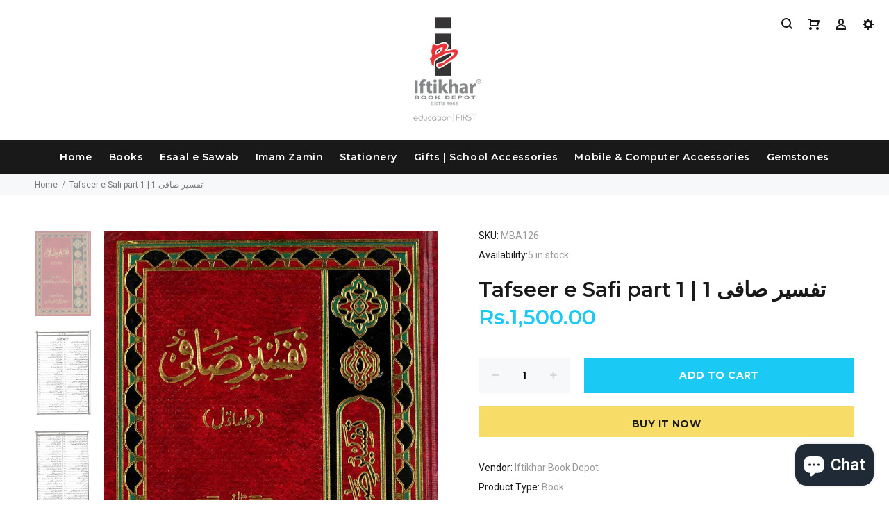

--- FILE ---
content_type: text/html; charset=utf-8
request_url: https://www.iftikharbookdepot.com/products/tafseer-e-safi-part-1
body_size: 29320
content:
<!doctype html>
<!--[if IE 9]> <html class="ie9 no-js" lang="en"> <![endif]-->
<!--[if (gt IE 9)|!(IE)]><!--> <html class="no-js" lang="en"> <!--<![endif]-->
<head>
  
  <meta name="google-site-verification" content="UqYF5JYfBuoEwba6mr3N_0Cci7rHvUDhjzQ-PSdYGFs" />
  
  <!-- v3.0.0 yourstore3 -->
  <!-- Basic page needs ================================================== -->
  <meta charset="utf-8">
  <!--[if IE]><meta http-equiv="X-UA-Compatible" content="IE=edge,chrome=1"><![endif]-->
  <meta name="viewport" content="width=device-width,initial-scale=1">
  <meta name="theme-color" content="#1bc9f5">
  <meta name="keywords" content="Shopify Template" />
  <meta name="author" content="etheme.com">
  <link rel="canonical" href="https://www.iftikharbookdepot.com/products/tafseer-e-safi-part-1"><link rel="shortcut icon" href="//www.iftikharbookdepot.com/cdn/shop/t/2/assets/favicon.png?v=20553284533602786401541999677" type="image/x-icon" /><!-- Title and description ================================================== --><title>Tafseer e Safi part 1 | 1 تفسیر صافی
&ndash; Iftikhar Book Depot
</title><!-- Social meta ================================================== --><!-- /snippets/social-meta-tags.liquid -->
<meta property="og:site_name" content="Iftikhar Book Depot">
<meta property="og:url" content="https://www.iftikharbookdepot.com/products/tafseer-e-safi-part-1">
<meta property="og:title" content="Tafseer e Safi part 1 | 1 تفسیر صافی">
<meta property="og:type" content="product">
<meta property="og:description" content="Iftikhar Book Depot was established in 1955 and thus has been in operation for over 59 years. Today, it enjoys the status of being one of Pakistan's leading publishers and booksellers. We serve as publishers, distributors for some of the Pakistan's leading publishers and also Online Shopping Books Store in Pakistan."><meta property="og:price:amount" content="1,500.00">
  <meta property="og:price:currency" content="PKR"><meta property="og:image" content="http://www.iftikharbookdepot.com/cdn/shop/products/TAFSEER-E-SAFI-1-MBA126-01_1200x1200.jpg?v=1527074238"><meta property="og:image" content="http://www.iftikharbookdepot.com/cdn/shop/products/Tafseer-e-Safi-Part-1-mba126-Table-Of-Content-01_001_1200x1200.jpg?v=1549366959"><meta property="og:image" content="http://www.iftikharbookdepot.com/cdn/shop/products/Tafseer-e-Safi-Part-1-mba126-Table-Of-Content-02_001_1200x1200.jpg?v=1549367029">
<meta property="og:image:secure_url" content="https://www.iftikharbookdepot.com/cdn/shop/products/TAFSEER-E-SAFI-1-MBA126-01_1200x1200.jpg?v=1527074238"><meta property="og:image:secure_url" content="https://www.iftikharbookdepot.com/cdn/shop/products/Tafseer-e-Safi-Part-1-mba126-Table-Of-Content-01_001_1200x1200.jpg?v=1549366959"><meta property="og:image:secure_url" content="https://www.iftikharbookdepot.com/cdn/shop/products/Tafseer-e-Safi-Part-1-mba126-Table-Of-Content-02_001_1200x1200.jpg?v=1549367029">
<meta name="twitter:card" content="summary_large_image">
<meta name="twitter:title" content="Tafseer e Safi part 1 | 1 تفسیر صافی">
<meta name="twitter:description" content="Iftikhar Book Depot was established in 1955 and thus has been in operation for over 59 years. Today, it enjoys the status of being one of Pakistan's leading publishers and booksellers. We serve as publishers, distributors for some of the Pakistan's leading publishers and also Online Shopping Books Store in Pakistan.">
<!-- Helpers ================================================== -->

  <!-- CSS ================================================== -->
  <link href="https://fonts.googleapis.com/css?family=Montserrat:100,200,300,400,500,600,700,800,900" rel="stylesheet"><link href="https://fonts.googleapis.com/css?family=Roboto:100,200,300,400,500,600,700,800,900" rel="stylesheet"><link href="//www.iftikharbookdepot.com/cdn/shop/t/2/assets/theme.css?v=158940170639485027101701966844" rel="stylesheet" type="text/css" media="all" />
<script src="//www.iftikharbookdepot.com/cdn/shop/t/2/assets/jquery.min.js?v=146653844047132007351525059927"></script>
  
  <!-- Header hook for plugins ================================================== -->
  <script>window.performance && window.performance.mark && window.performance.mark('shopify.content_for_header.start');</script><meta id="shopify-digital-wallet" name="shopify-digital-wallet" content="/2607874084/digital_wallets/dialog">
<link rel="alternate" type="application/json+oembed" href="https://www.iftikharbookdepot.com/products/tafseer-e-safi-part-1.oembed">
<script async="async" src="/checkouts/internal/preloads.js?locale=en-PK"></script>
<script id="shopify-features" type="application/json">{"accessToken":"e19a9f3ebade2b3c45b93d8957a4b578","betas":["rich-media-storefront-analytics"],"domain":"www.iftikharbookdepot.com","predictiveSearch":true,"shopId":2607874084,"locale":"en"}</script>
<script>var Shopify = Shopify || {};
Shopify.shop = "iftikhar-book-depot.myshopify.com";
Shopify.locale = "en";
Shopify.currency = {"active":"PKR","rate":"1.0"};
Shopify.country = "PK";
Shopify.theme = {"name":"install-me-yourstore-v3-0-1","id":13881376804,"schema_name":"Yourstore","schema_version":"1.0.0","theme_store_id":null,"role":"main"};
Shopify.theme.handle = "null";
Shopify.theme.style = {"id":null,"handle":null};
Shopify.cdnHost = "www.iftikharbookdepot.com/cdn";
Shopify.routes = Shopify.routes || {};
Shopify.routes.root = "/";</script>
<script type="module">!function(o){(o.Shopify=o.Shopify||{}).modules=!0}(window);</script>
<script>!function(o){function n(){var o=[];function n(){o.push(Array.prototype.slice.apply(arguments))}return n.q=o,n}var t=o.Shopify=o.Shopify||{};t.loadFeatures=n(),t.autoloadFeatures=n()}(window);</script>
<script id="shop-js-analytics" type="application/json">{"pageType":"product"}</script>
<script defer="defer" async type="module" src="//www.iftikharbookdepot.com/cdn/shopifycloud/shop-js/modules/v2/client.init-shop-cart-sync_DtuiiIyl.en.esm.js"></script>
<script defer="defer" async type="module" src="//www.iftikharbookdepot.com/cdn/shopifycloud/shop-js/modules/v2/chunk.common_CUHEfi5Q.esm.js"></script>
<script type="module">
  await import("//www.iftikharbookdepot.com/cdn/shopifycloud/shop-js/modules/v2/client.init-shop-cart-sync_DtuiiIyl.en.esm.js");
await import("//www.iftikharbookdepot.com/cdn/shopifycloud/shop-js/modules/v2/chunk.common_CUHEfi5Q.esm.js");

  window.Shopify.SignInWithShop?.initShopCartSync?.({"fedCMEnabled":true,"windoidEnabled":true});

</script>
<script>(function() {
  var isLoaded = false;
  function asyncLoad() {
    if (isLoaded) return;
    isLoaded = true;
    var urls = ["https:\/\/whatshelp.io\/shopify\/widget\/2607874084.js?v=1525093676\u0026shop=iftikhar-book-depot.myshopify.com","https:\/\/embed.tawk.to\/widget-script\/5c0f459767f72462651ff2af\/default.js?shop=iftikhar-book-depot.myshopify.com","https:\/\/d9fvwtvqz2fm1.cloudfront.net\/shop\/js\/discount-on-cart-pro.min.js?shop=iftikhar-book-depot.myshopify.com","https:\/\/static.zotabox.com\/8\/8\/88e720a2b94fb954dac74a297c13b687\/widgets.js?shop=iftikhar-book-depot.myshopify.com","https:\/\/d23dclunsivw3h.cloudfront.net\/redirect-app.js?shop=iftikhar-book-depot.myshopify.com"];
    for (var i = 0; i < urls.length; i++) {
      var s = document.createElement('script');
      s.type = 'text/javascript';
      s.async = true;
      s.src = urls[i];
      var x = document.getElementsByTagName('script')[0];
      x.parentNode.insertBefore(s, x);
    }
  };
  if(window.attachEvent) {
    window.attachEvent('onload', asyncLoad);
  } else {
    window.addEventListener('load', asyncLoad, false);
  }
})();</script>
<script id="__st">var __st={"a":2607874084,"offset":18000,"reqid":"ebbde333-4596-4a8d-8136-16791fc83d90-1766476953","pageurl":"www.iftikharbookdepot.com\/products\/tafseer-e-safi-part-1","u":"44c89a9d69c1","p":"product","rtyp":"product","rid":711186743332};</script>
<script>window.ShopifyPaypalV4VisibilityTracking = true;</script>
<script id="captcha-bootstrap">!function(){'use strict';const t='contact',e='account',n='new_comment',o=[[t,t],['blogs',n],['comments',n],[t,'customer']],c=[[e,'customer_login'],[e,'guest_login'],[e,'recover_customer_password'],[e,'create_customer']],r=t=>t.map((([t,e])=>`form[action*='/${t}']:not([data-nocaptcha='true']) input[name='form_type'][value='${e}']`)).join(','),a=t=>()=>t?[...document.querySelectorAll(t)].map((t=>t.form)):[];function s(){const t=[...o],e=r(t);return a(e)}const i='password',u='form_key',d=['recaptcha-v3-token','g-recaptcha-response','h-captcha-response',i],f=()=>{try{return window.sessionStorage}catch{return}},m='__shopify_v',_=t=>t.elements[u];function p(t,e,n=!1){try{const o=window.sessionStorage,c=JSON.parse(o.getItem(e)),{data:r}=function(t){const{data:e,action:n}=t;return t[m]||n?{data:e,action:n}:{data:t,action:n}}(c);for(const[e,n]of Object.entries(r))t.elements[e]&&(t.elements[e].value=n);n&&o.removeItem(e)}catch(o){console.error('form repopulation failed',{error:o})}}const l='form_type',E='cptcha';function T(t){t.dataset[E]=!0}const w=window,h=w.document,L='Shopify',v='ce_forms',y='captcha';let A=!1;((t,e)=>{const n=(g='f06e6c50-85a8-45c8-87d0-21a2b65856fe',I='https://cdn.shopify.com/shopifycloud/storefront-forms-hcaptcha/ce_storefront_forms_captcha_hcaptcha.v1.5.2.iife.js',D={infoText:'Protected by hCaptcha',privacyText:'Privacy',termsText:'Terms'},(t,e,n)=>{const o=w[L][v],c=o.bindForm;if(c)return c(t,g,e,D).then(n);var r;o.q.push([[t,g,e,D],n]),r=I,A||(h.body.append(Object.assign(h.createElement('script'),{id:'captcha-provider',async:!0,src:r})),A=!0)});var g,I,D;w[L]=w[L]||{},w[L][v]=w[L][v]||{},w[L][v].q=[],w[L][y]=w[L][y]||{},w[L][y].protect=function(t,e){n(t,void 0,e),T(t)},Object.freeze(w[L][y]),function(t,e,n,w,h,L){const[v,y,A,g]=function(t,e,n){const i=e?o:[],u=t?c:[],d=[...i,...u],f=r(d),m=r(i),_=r(d.filter((([t,e])=>n.includes(e))));return[a(f),a(m),a(_),s()]}(w,h,L),I=t=>{const e=t.target;return e instanceof HTMLFormElement?e:e&&e.form},D=t=>v().includes(t);t.addEventListener('submit',(t=>{const e=I(t);if(!e)return;const n=D(e)&&!e.dataset.hcaptchaBound&&!e.dataset.recaptchaBound,o=_(e),c=g().includes(e)&&(!o||!o.value);(n||c)&&t.preventDefault(),c&&!n&&(function(t){try{if(!f())return;!function(t){const e=f();if(!e)return;const n=_(t);if(!n)return;const o=n.value;o&&e.removeItem(o)}(t);const e=Array.from(Array(32),(()=>Math.random().toString(36)[2])).join('');!function(t,e){_(t)||t.append(Object.assign(document.createElement('input'),{type:'hidden',name:u})),t.elements[u].value=e}(t,e),function(t,e){const n=f();if(!n)return;const o=[...t.querySelectorAll(`input[type='${i}']`)].map((({name:t})=>t)),c=[...d,...o],r={};for(const[a,s]of new FormData(t).entries())c.includes(a)||(r[a]=s);n.setItem(e,JSON.stringify({[m]:1,action:t.action,data:r}))}(t,e)}catch(e){console.error('failed to persist form',e)}}(e),e.submit())}));const S=(t,e)=>{t&&!t.dataset[E]&&(n(t,e.some((e=>e===t))),T(t))};for(const o of['focusin','change'])t.addEventListener(o,(t=>{const e=I(t);D(e)&&S(e,y())}));const B=e.get('form_key'),M=e.get(l),P=B&&M;t.addEventListener('DOMContentLoaded',(()=>{const t=y();if(P)for(const e of t)e.elements[l].value===M&&p(e,B);[...new Set([...A(),...v().filter((t=>'true'===t.dataset.shopifyCaptcha))])].forEach((e=>S(e,t)))}))}(h,new URLSearchParams(w.location.search),n,t,e,['guest_login'])})(!0,!0)}();</script>
<script integrity="sha256-4kQ18oKyAcykRKYeNunJcIwy7WH5gtpwJnB7kiuLZ1E=" data-source-attribution="shopify.loadfeatures" defer="defer" src="//www.iftikharbookdepot.com/cdn/shopifycloud/storefront/assets/storefront/load_feature-a0a9edcb.js" crossorigin="anonymous"></script>
<script data-source-attribution="shopify.dynamic_checkout.dynamic.init">var Shopify=Shopify||{};Shopify.PaymentButton=Shopify.PaymentButton||{isStorefrontPortableWallets:!0,init:function(){window.Shopify.PaymentButton.init=function(){};var t=document.createElement("script");t.src="https://www.iftikharbookdepot.com/cdn/shopifycloud/portable-wallets/latest/portable-wallets.en.js",t.type="module",document.head.appendChild(t)}};
</script>
<script data-source-attribution="shopify.dynamic_checkout.buyer_consent">
  function portableWalletsHideBuyerConsent(e){var t=document.getElementById("shopify-buyer-consent"),n=document.getElementById("shopify-subscription-policy-button");t&&n&&(t.classList.add("hidden"),t.setAttribute("aria-hidden","true"),n.removeEventListener("click",e))}function portableWalletsShowBuyerConsent(e){var t=document.getElementById("shopify-buyer-consent"),n=document.getElementById("shopify-subscription-policy-button");t&&n&&(t.classList.remove("hidden"),t.removeAttribute("aria-hidden"),n.addEventListener("click",e))}window.Shopify?.PaymentButton&&(window.Shopify.PaymentButton.hideBuyerConsent=portableWalletsHideBuyerConsent,window.Shopify.PaymentButton.showBuyerConsent=portableWalletsShowBuyerConsent);
</script>
<script>
  function portableWalletsCleanup(e){e&&e.src&&console.error("Failed to load portable wallets script "+e.src);var t=document.querySelectorAll("shopify-accelerated-checkout .shopify-payment-button__skeleton, shopify-accelerated-checkout-cart .wallet-cart-button__skeleton"),e=document.getElementById("shopify-buyer-consent");for(let e=0;e<t.length;e++)t[e].remove();e&&e.remove()}function portableWalletsNotLoadedAsModule(e){e instanceof ErrorEvent&&"string"==typeof e.message&&e.message.includes("import.meta")&&"string"==typeof e.filename&&e.filename.includes("portable-wallets")&&(window.removeEventListener("error",portableWalletsNotLoadedAsModule),window.Shopify.PaymentButton.failedToLoad=e,"loading"===document.readyState?document.addEventListener("DOMContentLoaded",window.Shopify.PaymentButton.init):window.Shopify.PaymentButton.init())}window.addEventListener("error",portableWalletsNotLoadedAsModule);
</script>

<script type="module" src="https://www.iftikharbookdepot.com/cdn/shopifycloud/portable-wallets/latest/portable-wallets.en.js" onError="portableWalletsCleanup(this)" crossorigin="anonymous"></script>
<script nomodule>
  document.addEventListener("DOMContentLoaded", portableWalletsCleanup);
</script>

<link id="shopify-accelerated-checkout-styles" rel="stylesheet" media="screen" href="https://www.iftikharbookdepot.com/cdn/shopifycloud/portable-wallets/latest/accelerated-checkout-backwards-compat.css" crossorigin="anonymous">
<style id="shopify-accelerated-checkout-cart">
        #shopify-buyer-consent {
  margin-top: 1em;
  display: inline-block;
  width: 100%;
}

#shopify-buyer-consent.hidden {
  display: none;
}

#shopify-subscription-policy-button {
  background: none;
  border: none;
  padding: 0;
  text-decoration: underline;
  font-size: inherit;
  cursor: pointer;
}

#shopify-subscription-policy-button::before {
  box-shadow: none;
}

      </style>
<link rel="stylesheet" media="screen" href="//www.iftikharbookdepot.com/cdn/shop/t/2/compiled_assets/styles.css?474">
<script id="sections-script" data-sections="promo-fixed" defer="defer" src="//www.iftikharbookdepot.com/cdn/shop/t/2/compiled_assets/scripts.js?474"></script>
<script>window.performance && window.performance.mark && window.performance.mark('shopify.content_for_header.end');</script>
  <!-- /Header hook for plugins ================================================== --><script>
window.mlvedaShopCurrency = "PKR";
window.shopCurrency = "PKR";
window.supported_currencies = "";
</script>
<script>let transcy_apiURI = "https://api.transcy.io/api";let transcy_productId = "711186743332";let transcy_currenciesPaymentPublish = [];let transcy_curencyDefault = "PKR";transcy_currenciesPaymentPublish.push("PKR");let transcy_shopifyLocales = [{"shop_locale":{"locale":"en","enabled":true,"primary":true,"published":true}}];</script> 
 <link rel="stylesheet" href="https://tc.cdnhub.co/store/assets/css/v2/main.css?v=3.5_1628640814">  
  
  <script src="https://tc.cdnhub.co/store/assets/js/v2/main.js?v=3.5_1628640814" defer></script>
 
   
<!-- Start of Judge.me Core -->
<link rel="dns-prefetch" href="https://cdn.judge.me/">
<script data-cfasync='false' class='jdgm-settings-script'>window.jdgmSettings={"pagination":5,"disable_web_reviews":false,"badge_no_review_text":"No reviews","badge_n_reviews_text":"{{ n }} review/reviews","badge_star_color":"#ffe700","hide_badge_preview_if_no_reviews":true,"badge_hide_text":false,"enforce_center_preview_badge":false,"widget_title":"Customer Reviews","widget_open_form_text":"Write a review","widget_close_form_text":"Cancel review","widget_refresh_page_text":"Refresh page","widget_summary_text":"Based on {{ number_of_reviews }} review/reviews","widget_no_review_text":"Be the first to write a review","widget_name_field_text":"Name","widget_verified_name_field_text":"Verified Name (public)","widget_name_placeholder_text":"Enter your name (public)","widget_required_field_error_text":"This field is required.","widget_email_field_text":"Email","widget_verified_email_field_text":"Verified Email (private, can not be edited)","widget_email_placeholder_text":"Enter your email (private)","widget_email_field_error_text":"Please enter a valid email address.","widget_rating_field_text":"Rating","widget_review_title_field_text":"Review Title","widget_review_title_placeholder_text":"Give your review a title","widget_review_body_field_text":"Review","widget_review_body_placeholder_text":"Write your comments here","widget_pictures_field_text":"Picture/Video (optional)","widget_submit_review_text":"Submit Review","widget_submit_verified_review_text":"Submit Verified Review","widget_submit_success_msg_with_auto_publish":"Thank you! Please refresh the page in a few moments to see your review. You can remove or edit your review by logging into \u003ca href='https://judge.me/login' target='_blank' rel='nofollow noopener'\u003eJudge.me\u003c/a\u003e","widget_submit_success_msg_no_auto_publish":"Thank you! Your review will be published as soon as it is approved by the shop admin. You can remove or edit your review by logging into \u003ca href='https://judge.me/login' target='_blank' rel='nofollow noopener'\u003eJudge.me\u003c/a\u003e","widget_show_default_reviews_out_of_total_text":"Showing {{ n_reviews_shown }} out of {{ n_reviews }} reviews.","widget_show_all_link_text":"Show all","widget_show_less_link_text":"Show less","widget_author_said_text":"{{ reviewer_name }} said:","widget_days_text":"{{ n }} days ago","widget_weeks_text":"{{ n }} week/weeks ago","widget_months_text":"{{ n }} month/months ago","widget_years_text":"{{ n }} year/years ago","widget_yesterday_text":"Yesterday","widget_today_text":"Today","widget_replied_text":"\u003e\u003e {{ shop_name }} replied:","widget_read_more_text":"Read more","widget_rating_filter_see_all_text":"See all reviews","widget_sorting_most_recent_text":"Most Recent","widget_sorting_highest_rating_text":"Highest Rating","widget_sorting_lowest_rating_text":"Lowest Rating","widget_sorting_with_pictures_text":"Only Pictures","widget_sorting_most_helpful_text":"Most Helpful","widget_open_question_form_text":"Ask a question","widget_reviews_subtab_text":"Reviews","widget_questions_subtab_text":"Questions","widget_question_label_text":"Question","widget_answer_label_text":"Answer","widget_question_placeholder_text":"Write your question here","widget_submit_question_text":"Submit Question","widget_question_submit_success_text":"Thank you for your question! We will notify you once it gets answered.","widget_star_color":"#ffe700","verified_badge_text":"Verified","verified_badge_placement":"left-of-reviewer-name","widget_hide_border":false,"widget_social_share":false,"all_reviews_include_out_of_store_products":true,"all_reviews_out_of_store_text":"(out of store)","all_reviews_product_name_prefix_text":"about","enable_review_pictures":true,"widget_product_reviews_subtab_text":"Product Reviews","widget_shop_reviews_subtab_text":"Shop Reviews","widget_write_a_store_review_text":"Write a Store Review","widget_other_languages_heading":"Reviews in Other Languages","widget_sorting_pictures_first_text":"Pictures First","floating_tab_button_name":"★ Reviews","floating_tab_title":"Let customers speak for us","floating_tab_url":"","floating_tab_url_enabled":false,"all_reviews_text_badge_text":"Customers rate us {{ shop.metafields.judgeme.all_reviews_rating | round: 1 }}/5 based on {{ shop.metafields.judgeme.all_reviews_count }} reviews.","all_reviews_text_badge_text_branded_style":"{{ shop.metafields.judgeme.all_reviews_rating | round: 1 }} out of 5 stars based on {{ shop.metafields.judgeme.all_reviews_count }} reviews","all_reviews_text_badge_url":"","featured_carousel_title":"Let customers speak for us","featured_carousel_count_text":"from {{ n }} reviews","featured_carousel_url":"","verified_count_badge_url":"","widget_star_use_custom_color":true,"picture_reminder_submit_button":"Upload Pictures","widget_sorting_videos_first_text":"Videos First","widget_review_pending_text":"Pending","remove_microdata_snippet":false,"preview_badge_no_question_text":"No questions","preview_badge_n_question_text":"{{ number_of_questions }} question/questions","widget_search_bar_placeholder":"Search reviews","widget_sorting_verified_only_text":"Verified only","featured_carousel_more_reviews_button_text":"Read more reviews","featured_carousel_view_product_button_text":"View product","all_reviews_page_load_more_text":"Load More Reviews","widget_public_name_text":"displayed publicly like","default_reviewer_name_has_non_latin":true,"widget_reviewer_anonymous":"Anonymous","medals_widget_title":"Judge.me Review Medals","widget_invalid_yt_video_url_error_text":"Not a YouTube video URL","widget_max_length_field_error_text":"Please enter no more than {0} characters.","widget_verified_by_shop_text":"Verified by Shop","widget_load_with_code_splitting":true,"widget_ugc_title":"Made by us, Shared by you","widget_ugc_subtitle":"Tag us to see your picture featured in our page","widget_ugc_primary_button_text":"Buy Now","widget_ugc_secondary_button_text":"Load More","widget_ugc_reviews_button_text":"View Reviews","widget_summary_average_rating_text":"{{ average_rating }} out of 5","widget_media_grid_title":"Customer photos \u0026 videos","widget_media_grid_see_more_text":"See more","widget_verified_by_judgeme_text":"Verified by Judge.me","widget_verified_by_judgeme_text_in_store_medals":"Verified by Judge.me","widget_media_field_exceed_quantity_message":"Sorry, we can only accept {{ max_media }} for one review.","widget_media_field_exceed_limit_message":"{{ file_name }} is too large, please select a {{ media_type }} less than {{ size_limit }}MB.","widget_review_submitted_text":"Review Submitted!","widget_question_submitted_text":"Question Submitted!","widget_close_form_text_question":"Cancel","widget_write_your_answer_here_text":"Write your answer here","widget_enabled_branded_link":true,"widget_show_collected_by_judgeme":true,"widget_collected_by_judgeme_text":"collected by Judge.me","widget_load_more_text":"Load More","widget_full_review_text":"Full Review","widget_read_more_reviews_text":"Read More Reviews","widget_read_questions_text":"Read Questions","widget_questions_and_answers_text":"Questions \u0026 Answers","widget_verified_by_text":"Verified by","widget_number_of_reviews_text":"{{ number_of_reviews }} reviews","widget_back_button_text":"Back","widget_next_button_text":"Next","widget_custom_forms_filter_button":"Filters","custom_forms_style":"vertical","how_reviews_are_collected":"How reviews are collected?","widget_gdpr_statement":"How we use your data: We’ll only contact you about the review you left, and only if necessary. By submitting your review, you agree to Judge.me’s \u003ca href='https://judge.me/terms' target='_blank' rel='nofollow noopener'\u003eterms\u003c/a\u003e, \u003ca href='https://judge.me/privacy' target='_blank' rel='nofollow noopener'\u003eprivacy\u003c/a\u003e and \u003ca href='https://judge.me/content-policy' target='_blank' rel='nofollow noopener'\u003econtent\u003c/a\u003e policies.","review_snippet_widget_round_border_style":true,"review_snippet_widget_card_color":"#FFFFFF","review_snippet_widget_slider_arrows_background_color":"#FFFFFF","review_snippet_widget_slider_arrows_color":"#000000","review_snippet_widget_star_color":"#339999","preview_badge_collection_page_install_preference":true,"preview_badge_product_page_install_preference":true,"review_widget_best_location":true,"platform":"shopify","branding_url":"https://app.judge.me/reviews/stores/www.iftikharbookdepot.com","branding_text":"Powered by Judge.me","locale":"en","reply_name":"Iftikhar Book Depot","widget_version":"3.0","footer":true,"autopublish":true,"review_dates":true,"enable_custom_form":false,"shop_use_review_site":true,"enable_multi_locales_translations":true,"can_be_branded":true,"reply_name_text":"Iftikhar Book Depot"};</script> <style class='jdgm-settings-style'>.jdgm-xx{left:0}:root{--jdgm-primary-color: #399;--jdgm-secondary-color: rgba(51,153,153,0.1);--jdgm-star-color: #ffe700;--jdgm-write-review-text-color: white;--jdgm-write-review-bg-color: #339999;--jdgm-paginate-color: #399;--jdgm-border-radius: 0;--jdgm-reviewer-name-color: #339999}.jdgm-histogram__bar-content{background-color:#399}.jdgm-rev[data-verified-buyer=true] .jdgm-rev__icon.jdgm-rev__icon:after,.jdgm-rev__buyer-badge.jdgm-rev__buyer-badge{color:white;background-color:#399}.jdgm-review-widget--small .jdgm-gallery.jdgm-gallery .jdgm-gallery__thumbnail-link:nth-child(8) .jdgm-gallery__thumbnail-wrapper.jdgm-gallery__thumbnail-wrapper:before{content:"See more"}@media only screen and (min-width: 768px){.jdgm-gallery.jdgm-gallery .jdgm-gallery__thumbnail-link:nth-child(8) .jdgm-gallery__thumbnail-wrapper.jdgm-gallery__thumbnail-wrapper:before{content:"See more"}}.jdgm-preview-badge .jdgm-star.jdgm-star{color:#ffe700}.jdgm-prev-badge[data-average-rating='0.00']{display:none !important}.jdgm-author-all-initials{display:none !important}.jdgm-author-last-initial{display:none !important}.jdgm-rev-widg__title{visibility:hidden}.jdgm-rev-widg__summary-text{visibility:hidden}.jdgm-prev-badge__text{visibility:hidden}.jdgm-rev__prod-link-prefix:before{content:'about'}.jdgm-rev__out-of-store-text:before{content:'(out of store)'}@media only screen and (min-width: 768px){.jdgm-rev__pics .jdgm-rev_all-rev-page-picture-separator,.jdgm-rev__pics .jdgm-rev__product-picture{display:none}}@media only screen and (max-width: 768px){.jdgm-rev__pics .jdgm-rev_all-rev-page-picture-separator,.jdgm-rev__pics .jdgm-rev__product-picture{display:none}}.jdgm-preview-badge[data-template="index"]{display:none !important}.jdgm-verified-count-badget[data-from-snippet="true"]{display:none !important}.jdgm-carousel-wrapper[data-from-snippet="true"]{display:none !important}.jdgm-all-reviews-text[data-from-snippet="true"]{display:none !important}.jdgm-medals-section[data-from-snippet="true"]{display:none !important}.jdgm-ugc-media-wrapper[data-from-snippet="true"]{display:none !important}.jdgm-review-snippet-widget .jdgm-rev-snippet-widget__cards-container .jdgm-rev-snippet-card{border-radius:8px;background:#fff}.jdgm-review-snippet-widget .jdgm-rev-snippet-widget__cards-container .jdgm-rev-snippet-card__rev-rating .jdgm-star{color:#399}.jdgm-review-snippet-widget .jdgm-rev-snippet-widget__prev-btn,.jdgm-review-snippet-widget .jdgm-rev-snippet-widget__next-btn{border-radius:50%;background:#fff}.jdgm-review-snippet-widget .jdgm-rev-snippet-widget__prev-btn>svg,.jdgm-review-snippet-widget .jdgm-rev-snippet-widget__next-btn>svg{fill:#000}.jdgm-full-rev-modal.rev-snippet-widget .jm-mfp-container .jm-mfp-content,.jdgm-full-rev-modal.rev-snippet-widget .jm-mfp-container .jdgm-full-rev__icon,.jdgm-full-rev-modal.rev-snippet-widget .jm-mfp-container .jdgm-full-rev__pic-img,.jdgm-full-rev-modal.rev-snippet-widget .jm-mfp-container .jdgm-full-rev__reply{border-radius:8px}.jdgm-full-rev-modal.rev-snippet-widget .jm-mfp-container .jdgm-full-rev[data-verified-buyer="true"] .jdgm-full-rev__icon::after{border-radius:8px}.jdgm-full-rev-modal.rev-snippet-widget .jm-mfp-container .jdgm-full-rev .jdgm-rev__buyer-badge{border-radius:calc( 8px / 2 )}.jdgm-full-rev-modal.rev-snippet-widget .jm-mfp-container .jdgm-full-rev .jdgm-full-rev__replier::before{content:'Iftikhar Book Depot'}.jdgm-full-rev-modal.rev-snippet-widget .jm-mfp-container .jdgm-full-rev .jdgm-full-rev__product-button{border-radius:calc( 8px * 6 )}
</style> <style class='jdgm-settings-style'></style>

  
  
  
  <style class='jdgm-miracle-styles'>
  @-webkit-keyframes jdgm-spin{0%{-webkit-transform:rotate(0deg);-ms-transform:rotate(0deg);transform:rotate(0deg)}100%{-webkit-transform:rotate(359deg);-ms-transform:rotate(359deg);transform:rotate(359deg)}}@keyframes jdgm-spin{0%{-webkit-transform:rotate(0deg);-ms-transform:rotate(0deg);transform:rotate(0deg)}100%{-webkit-transform:rotate(359deg);-ms-transform:rotate(359deg);transform:rotate(359deg)}}@font-face{font-family:'JudgemeStar';src:url("[data-uri]") format("woff");font-weight:normal;font-style:normal}.jdgm-star{font-family:'JudgemeStar';display:inline !important;text-decoration:none !important;padding:0 4px 0 0 !important;margin:0 !important;font-weight:bold;opacity:1;-webkit-font-smoothing:antialiased;-moz-osx-font-smoothing:grayscale}.jdgm-star:hover{opacity:1}.jdgm-star:last-of-type{padding:0 !important}.jdgm-star.jdgm--on:before{content:"\e000"}.jdgm-star.jdgm--off:before{content:"\e001"}.jdgm-star.jdgm--half:before{content:"\e002"}.jdgm-widget *{margin:0;line-height:1.4;-webkit-box-sizing:border-box;-moz-box-sizing:border-box;box-sizing:border-box;-webkit-overflow-scrolling:touch}.jdgm-hidden{display:none !important;visibility:hidden !important}.jdgm-temp-hidden{display:none}.jdgm-spinner{width:40px;height:40px;margin:auto;border-radius:50%;border-top:2px solid #eee;border-right:2px solid #eee;border-bottom:2px solid #eee;border-left:2px solid #ccc;-webkit-animation:jdgm-spin 0.8s infinite linear;animation:jdgm-spin 0.8s infinite linear}.jdgm-prev-badge{display:block !important}

</style>


  
  
   


<script data-cfasync='false' class='jdgm-script'>
!function(e){window.jdgm=window.jdgm||{},jdgm.CDN_HOST="https://cdn.judge.me/",
jdgm.docReady=function(d){(e.attachEvent?"complete"===e.readyState:"loading"!==e.readyState)?
setTimeout(d,0):e.addEventListener("DOMContentLoaded",d)},jdgm.loadCSS=function(d,t,o,s){
!o&&jdgm.loadCSS.requestedUrls.indexOf(d)>=0||(jdgm.loadCSS.requestedUrls.push(d),
(s=e.createElement("link")).rel="stylesheet",s.class="jdgm-stylesheet",s.media="nope!",
s.href=d,s.onload=function(){this.media="all",t&&setTimeout(t)},e.body.appendChild(s))},
jdgm.loadCSS.requestedUrls=[],jdgm.docReady(function(){(window.jdgmLoadCSS||e.querySelectorAll(
".jdgm-widget, .jdgm-all-reviews-page").length>0)&&(jdgmSettings.widget_load_with_code_splitting?
parseFloat(jdgmSettings.widget_version)>=3?jdgm.loadCSS(jdgm.CDN_HOST+"widget_v3/base.css"):
jdgm.loadCSS(jdgm.CDN_HOST+"widget/base.css"):jdgm.loadCSS(jdgm.CDN_HOST+"shopify_v2.css"))})}(document);
</script>
<script async data-cfasync="false" type="text/javascript" src="https://cdn.judge.me/loader.js"></script>

<noscript><link rel="stylesheet" type="text/css" media="all" href="https://cdn.judge.me/shopify_v2.css"></noscript>
<!-- End of Judge.me Core -->


<script type="text/javascript" src="https://firebasestorage.googleapis.com/v0/b/vajro/o/app_install_popup.js?alt=media"></script> 
<script> 
    VJR_BANNER.init({ 
        "title": "IFTIKHAR BOOK DEPOT", // Title of the app 
        "sub_title": "Install our app to avail app-only discounts", // Subtitle and it can be empty 
        "image_url": "https://play-lh.googleusercontent.com/0EyHlHONCzncpE8kbU0kQ6OKhU2NNjaXa4QQV8WpS23xqvjV783XVNka31uzbKDj-8g=w480-h960-rw", // Image URL 
        "button_color": "#232323",  // button background color 
        "text_color": "#FFFFFF",  // Button text color 
        "button_text": "INSTALL",  // Button text color 
        "ios_appid": "1663151569",  // iOS Itunes ID (from App Store Connect portal) 
        "android_packagage_name": "com.iftikharbookdepotnew", //Android app package name 
        "appid": "40652", //vajro App ID 
        "days": 10 //number of days Cookie should be stored 
    }); 
</script>
<script src="https://cdn.shopify.com/extensions/7bc9bb47-adfa-4267-963e-cadee5096caf/inbox-1252/assets/inbox-chat-loader.js" type="text/javascript" defer="defer"></script>
<link href="https://monorail-edge.shopifysvc.com" rel="dns-prefetch">
<script>(function(){if ("sendBeacon" in navigator && "performance" in window) {try {var session_token_from_headers = performance.getEntriesByType('navigation')[0].serverTiming.find(x => x.name == '_s').description;} catch {var session_token_from_headers = undefined;}var session_cookie_matches = document.cookie.match(/_shopify_s=([^;]*)/);var session_token_from_cookie = session_cookie_matches && session_cookie_matches.length === 2 ? session_cookie_matches[1] : "";var session_token = session_token_from_headers || session_token_from_cookie || "";function handle_abandonment_event(e) {var entries = performance.getEntries().filter(function(entry) {return /monorail-edge.shopifysvc.com/.test(entry.name);});if (!window.abandonment_tracked && entries.length === 0) {window.abandonment_tracked = true;var currentMs = Date.now();var navigation_start = performance.timing.navigationStart;var payload = {shop_id: 2607874084,url: window.location.href,navigation_start,duration: currentMs - navigation_start,session_token,page_type: "product"};window.navigator.sendBeacon("https://monorail-edge.shopifysvc.com/v1/produce", JSON.stringify({schema_id: "online_store_buyer_site_abandonment/1.1",payload: payload,metadata: {event_created_at_ms: currentMs,event_sent_at_ms: currentMs}}));}}window.addEventListener('pagehide', handle_abandonment_event);}}());</script>
<script id="web-pixels-manager-setup">(function e(e,d,r,n,o){if(void 0===o&&(o={}),!Boolean(null===(a=null===(i=window.Shopify)||void 0===i?void 0:i.analytics)||void 0===a?void 0:a.replayQueue)){var i,a;window.Shopify=window.Shopify||{};var t=window.Shopify;t.analytics=t.analytics||{};var s=t.analytics;s.replayQueue=[],s.publish=function(e,d,r){return s.replayQueue.push([e,d,r]),!0};try{self.performance.mark("wpm:start")}catch(e){}var l=function(){var e={modern:/Edge?\/(1{2}[4-9]|1[2-9]\d|[2-9]\d{2}|\d{4,})\.\d+(\.\d+|)|Firefox\/(1{2}[4-9]|1[2-9]\d|[2-9]\d{2}|\d{4,})\.\d+(\.\d+|)|Chrom(ium|e)\/(9{2}|\d{3,})\.\d+(\.\d+|)|(Maci|X1{2}).+ Version\/(15\.\d+|(1[6-9]|[2-9]\d|\d{3,})\.\d+)([,.]\d+|)( \(\w+\)|)( Mobile\/\w+|) Safari\/|Chrome.+OPR\/(9{2}|\d{3,})\.\d+\.\d+|(CPU[ +]OS|iPhone[ +]OS|CPU[ +]iPhone|CPU IPhone OS|CPU iPad OS)[ +]+(15[._]\d+|(1[6-9]|[2-9]\d|\d{3,})[._]\d+)([._]\d+|)|Android:?[ /-](13[3-9]|1[4-9]\d|[2-9]\d{2}|\d{4,})(\.\d+|)(\.\d+|)|Android.+Firefox\/(13[5-9]|1[4-9]\d|[2-9]\d{2}|\d{4,})\.\d+(\.\d+|)|Android.+Chrom(ium|e)\/(13[3-9]|1[4-9]\d|[2-9]\d{2}|\d{4,})\.\d+(\.\d+|)|SamsungBrowser\/([2-9]\d|\d{3,})\.\d+/,legacy:/Edge?\/(1[6-9]|[2-9]\d|\d{3,})\.\d+(\.\d+|)|Firefox\/(5[4-9]|[6-9]\d|\d{3,})\.\d+(\.\d+|)|Chrom(ium|e)\/(5[1-9]|[6-9]\d|\d{3,})\.\d+(\.\d+|)([\d.]+$|.*Safari\/(?![\d.]+ Edge\/[\d.]+$))|(Maci|X1{2}).+ Version\/(10\.\d+|(1[1-9]|[2-9]\d|\d{3,})\.\d+)([,.]\d+|)( \(\w+\)|)( Mobile\/\w+|) Safari\/|Chrome.+OPR\/(3[89]|[4-9]\d|\d{3,})\.\d+\.\d+|(CPU[ +]OS|iPhone[ +]OS|CPU[ +]iPhone|CPU IPhone OS|CPU iPad OS)[ +]+(10[._]\d+|(1[1-9]|[2-9]\d|\d{3,})[._]\d+)([._]\d+|)|Android:?[ /-](13[3-9]|1[4-9]\d|[2-9]\d{2}|\d{4,})(\.\d+|)(\.\d+|)|Mobile Safari.+OPR\/([89]\d|\d{3,})\.\d+\.\d+|Android.+Firefox\/(13[5-9]|1[4-9]\d|[2-9]\d{2}|\d{4,})\.\d+(\.\d+|)|Android.+Chrom(ium|e)\/(13[3-9]|1[4-9]\d|[2-9]\d{2}|\d{4,})\.\d+(\.\d+|)|Android.+(UC? ?Browser|UCWEB|U3)[ /]?(15\.([5-9]|\d{2,})|(1[6-9]|[2-9]\d|\d{3,})\.\d+)\.\d+|SamsungBrowser\/(5\.\d+|([6-9]|\d{2,})\.\d+)|Android.+MQ{2}Browser\/(14(\.(9|\d{2,})|)|(1[5-9]|[2-9]\d|\d{3,})(\.\d+|))(\.\d+|)|K[Aa][Ii]OS\/(3\.\d+|([4-9]|\d{2,})\.\d+)(\.\d+|)/},d=e.modern,r=e.legacy,n=navigator.userAgent;return n.match(d)?"modern":n.match(r)?"legacy":"unknown"}(),u="modern"===l?"modern":"legacy",c=(null!=n?n:{modern:"",legacy:""})[u],f=function(e){return[e.baseUrl,"/wpm","/b",e.hashVersion,"modern"===e.buildTarget?"m":"l",".js"].join("")}({baseUrl:d,hashVersion:r,buildTarget:u}),m=function(e){var d=e.version,r=e.bundleTarget,n=e.surface,o=e.pageUrl,i=e.monorailEndpoint;return{emit:function(e){var a=e.status,t=e.errorMsg,s=(new Date).getTime(),l=JSON.stringify({metadata:{event_sent_at_ms:s},events:[{schema_id:"web_pixels_manager_load/3.1",payload:{version:d,bundle_target:r,page_url:o,status:a,surface:n,error_msg:t},metadata:{event_created_at_ms:s}}]});if(!i)return console&&console.warn&&console.warn("[Web Pixels Manager] No Monorail endpoint provided, skipping logging."),!1;try{return self.navigator.sendBeacon.bind(self.navigator)(i,l)}catch(e){}var u=new XMLHttpRequest;try{return u.open("POST",i,!0),u.setRequestHeader("Content-Type","text/plain"),u.send(l),!0}catch(e){return console&&console.warn&&console.warn("[Web Pixels Manager] Got an unhandled error while logging to Monorail."),!1}}}}({version:r,bundleTarget:l,surface:e.surface,pageUrl:self.location.href,monorailEndpoint:e.monorailEndpoint});try{o.browserTarget=l,function(e){var d=e.src,r=e.async,n=void 0===r||r,o=e.onload,i=e.onerror,a=e.sri,t=e.scriptDataAttributes,s=void 0===t?{}:t,l=document.createElement("script"),u=document.querySelector("head"),c=document.querySelector("body");if(l.async=n,l.src=d,a&&(l.integrity=a,l.crossOrigin="anonymous"),s)for(var f in s)if(Object.prototype.hasOwnProperty.call(s,f))try{l.dataset[f]=s[f]}catch(e){}if(o&&l.addEventListener("load",o),i&&l.addEventListener("error",i),u)u.appendChild(l);else{if(!c)throw new Error("Did not find a head or body element to append the script");c.appendChild(l)}}({src:f,async:!0,onload:function(){if(!function(){var e,d;return Boolean(null===(d=null===(e=window.Shopify)||void 0===e?void 0:e.analytics)||void 0===d?void 0:d.initialized)}()){var d=window.webPixelsManager.init(e)||void 0;if(d){var r=window.Shopify.analytics;r.replayQueue.forEach((function(e){var r=e[0],n=e[1],o=e[2];d.publishCustomEvent(r,n,o)})),r.replayQueue=[],r.publish=d.publishCustomEvent,r.visitor=d.visitor,r.initialized=!0}}},onerror:function(){return m.emit({status:"failed",errorMsg:"".concat(f," has failed to load")})},sri:function(e){var d=/^sha384-[A-Za-z0-9+/=]+$/;return"string"==typeof e&&d.test(e)}(c)?c:"",scriptDataAttributes:o}),m.emit({status:"loading"})}catch(e){m.emit({status:"failed",errorMsg:(null==e?void 0:e.message)||"Unknown error"})}}})({shopId: 2607874084,storefrontBaseUrl: "https://www.iftikharbookdepot.com",extensionsBaseUrl: "https://extensions.shopifycdn.com/cdn/shopifycloud/web-pixels-manager",monorailEndpoint: "https://monorail-edge.shopifysvc.com/unstable/produce_batch",surface: "storefront-renderer",enabledBetaFlags: ["2dca8a86"],webPixelsConfigList: [{"id":"715784228","configuration":"{\"webPixelName\":\"Judge.me\"}","eventPayloadVersion":"v1","runtimeContext":"STRICT","scriptVersion":"34ad157958823915625854214640f0bf","type":"APP","apiClientId":683015,"privacyPurposes":["ANALYTICS"],"dataSharingAdjustments":{"protectedCustomerApprovalScopes":["read_customer_email","read_customer_name","read_customer_personal_data","read_customer_phone"]}},{"id":"307888164","configuration":"{\"config\":\"{\\\"google_tag_ids\\\":[\\\"G-6QGS0TG3XJ\\\",\\\"GT-55K8G8SC\\\"],\\\"target_country\\\":\\\"ZZ\\\",\\\"gtag_events\\\":[{\\\"type\\\":\\\"search\\\",\\\"action_label\\\":\\\"G-6QGS0TG3XJ\\\"},{\\\"type\\\":\\\"begin_checkout\\\",\\\"action_label\\\":\\\"G-6QGS0TG3XJ\\\"},{\\\"type\\\":\\\"view_item\\\",\\\"action_label\\\":[\\\"G-6QGS0TG3XJ\\\",\\\"MC-WL06FVK3VW\\\"]},{\\\"type\\\":\\\"purchase\\\",\\\"action_label\\\":[\\\"G-6QGS0TG3XJ\\\",\\\"MC-WL06FVK3VW\\\"]},{\\\"type\\\":\\\"page_view\\\",\\\"action_label\\\":[\\\"G-6QGS0TG3XJ\\\",\\\"MC-WL06FVK3VW\\\"]},{\\\"type\\\":\\\"add_payment_info\\\",\\\"action_label\\\":\\\"G-6QGS0TG3XJ\\\"},{\\\"type\\\":\\\"add_to_cart\\\",\\\"action_label\\\":\\\"G-6QGS0TG3XJ\\\"}],\\\"enable_monitoring_mode\\\":false}\"}","eventPayloadVersion":"v1","runtimeContext":"OPEN","scriptVersion":"b2a88bafab3e21179ed38636efcd8a93","type":"APP","apiClientId":1780363,"privacyPurposes":[],"dataSharingAdjustments":{"protectedCustomerApprovalScopes":["read_customer_address","read_customer_email","read_customer_name","read_customer_personal_data","read_customer_phone"]}},{"id":"162267172","configuration":"{\"pixel_id\":\"1875105119522812\",\"pixel_type\":\"facebook_pixel\",\"metaapp_system_user_token\":\"-\"}","eventPayloadVersion":"v1","runtimeContext":"OPEN","scriptVersion":"ca16bc87fe92b6042fbaa3acc2fbdaa6","type":"APP","apiClientId":2329312,"privacyPurposes":["ANALYTICS","MARKETING","SALE_OF_DATA"],"dataSharingAdjustments":{"protectedCustomerApprovalScopes":["read_customer_address","read_customer_email","read_customer_name","read_customer_personal_data","read_customer_phone"]}},{"id":"41779236","eventPayloadVersion":"v1","runtimeContext":"LAX","scriptVersion":"1","type":"CUSTOM","privacyPurposes":["MARKETING"],"name":"Meta pixel (migrated)"},{"id":"52297764","eventPayloadVersion":"v1","runtimeContext":"LAX","scriptVersion":"1","type":"CUSTOM","privacyPurposes":["ANALYTICS"],"name":"Google Analytics tag (migrated)"},{"id":"shopify-app-pixel","configuration":"{}","eventPayloadVersion":"v1","runtimeContext":"STRICT","scriptVersion":"0450","apiClientId":"shopify-pixel","type":"APP","privacyPurposes":["ANALYTICS","MARKETING"]},{"id":"shopify-custom-pixel","eventPayloadVersion":"v1","runtimeContext":"LAX","scriptVersion":"0450","apiClientId":"shopify-pixel","type":"CUSTOM","privacyPurposes":["ANALYTICS","MARKETING"]}],isMerchantRequest: false,initData: {"shop":{"name":"Iftikhar Book Depot","paymentSettings":{"currencyCode":"PKR"},"myshopifyDomain":"iftikhar-book-depot.myshopify.com","countryCode":"PK","storefrontUrl":"https:\/\/www.iftikharbookdepot.com"},"customer":null,"cart":null,"checkout":null,"productVariants":[{"price":{"amount":1500.0,"currencyCode":"PKR"},"product":{"title":"Tafseer e Safi part 1 | 1 تفسیر صافی","vendor":"Iftikhar Book Depot","id":"711186743332","untranslatedTitle":"Tafseer e Safi part 1 | 1 تفسیر صافی","url":"\/products\/tafseer-e-safi-part-1","type":"Book"},"id":"8011329830948","image":{"src":"\/\/www.iftikharbookdepot.com\/cdn\/shop\/products\/TAFSEER-E-SAFI-1-MBA126-01.jpg?v=1527074238"},"sku":"MBA126","title":"Default Title","untranslatedTitle":"Default Title"}],"purchasingCompany":null},},"https://www.iftikharbookdepot.com/cdn","1e666a24w2e65f183p6464de52mb8aad81d",{"modern":"","legacy":""},{"shopId":"2607874084","storefrontBaseUrl":"https:\/\/www.iftikharbookdepot.com","extensionBaseUrl":"https:\/\/extensions.shopifycdn.com\/cdn\/shopifycloud\/web-pixels-manager","surface":"storefront-renderer","enabledBetaFlags":"[\"2dca8a86\"]","isMerchantRequest":"false","hashVersion":"1e666a24w2e65f183p6464de52mb8aad81d","publish":"custom","events":"[[\"page_viewed\",{}],[\"product_viewed\",{\"productVariant\":{\"price\":{\"amount\":1500.0,\"currencyCode\":\"PKR\"},\"product\":{\"title\":\"Tafseer e Safi part 1 | 1 تفسیر صافی\",\"vendor\":\"Iftikhar Book Depot\",\"id\":\"711186743332\",\"untranslatedTitle\":\"Tafseer e Safi part 1 | 1 تفسیر صافی\",\"url\":\"\/products\/tafseer-e-safi-part-1\",\"type\":\"Book\"},\"id\":\"8011329830948\",\"image\":{\"src\":\"\/\/www.iftikharbookdepot.com\/cdn\/shop\/products\/TAFSEER-E-SAFI-1-MBA126-01.jpg?v=1527074238\"},\"sku\":\"MBA126\",\"title\":\"Default Title\",\"untranslatedTitle\":\"Default Title\"}}]]"});</script><script>
  window.ShopifyAnalytics = window.ShopifyAnalytics || {};
  window.ShopifyAnalytics.meta = window.ShopifyAnalytics.meta || {};
  window.ShopifyAnalytics.meta.currency = 'PKR';
  var meta = {"product":{"id":711186743332,"gid":"gid:\/\/shopify\/Product\/711186743332","vendor":"Iftikhar Book Depot","type":"Book","handle":"tafseer-e-safi-part-1","variants":[{"id":8011329830948,"price":150000,"name":"Tafseer e Safi part 1 | 1 تفسیر صافی","public_title":null,"sku":"MBA126"}],"remote":false},"page":{"pageType":"product","resourceType":"product","resourceId":711186743332,"requestId":"ebbde333-4596-4a8d-8136-16791fc83d90-1766476953"}};
  for (var attr in meta) {
    window.ShopifyAnalytics.meta[attr] = meta[attr];
  }
</script>
<script class="analytics">
  (function () {
    var customDocumentWrite = function(content) {
      var jquery = null;

      if (window.jQuery) {
        jquery = window.jQuery;
      } else if (window.Checkout && window.Checkout.$) {
        jquery = window.Checkout.$;
      }

      if (jquery) {
        jquery('body').append(content);
      }
    };

    var hasLoggedConversion = function(token) {
      if (token) {
        return document.cookie.indexOf('loggedConversion=' + token) !== -1;
      }
      return false;
    }

    var setCookieIfConversion = function(token) {
      if (token) {
        var twoMonthsFromNow = new Date(Date.now());
        twoMonthsFromNow.setMonth(twoMonthsFromNow.getMonth() + 2);

        document.cookie = 'loggedConversion=' + token + '; expires=' + twoMonthsFromNow;
      }
    }

    var trekkie = window.ShopifyAnalytics.lib = window.trekkie = window.trekkie || [];
    if (trekkie.integrations) {
      return;
    }
    trekkie.methods = [
      'identify',
      'page',
      'ready',
      'track',
      'trackForm',
      'trackLink'
    ];
    trekkie.factory = function(method) {
      return function() {
        var args = Array.prototype.slice.call(arguments);
        args.unshift(method);
        trekkie.push(args);
        return trekkie;
      };
    };
    for (var i = 0; i < trekkie.methods.length; i++) {
      var key = trekkie.methods[i];
      trekkie[key] = trekkie.factory(key);
    }
    trekkie.load = function(config) {
      trekkie.config = config || {};
      trekkie.config.initialDocumentCookie = document.cookie;
      var first = document.getElementsByTagName('script')[0];
      var script = document.createElement('script');
      script.type = 'text/javascript';
      script.onerror = function(e) {
        var scriptFallback = document.createElement('script');
        scriptFallback.type = 'text/javascript';
        scriptFallback.onerror = function(error) {
                var Monorail = {
      produce: function produce(monorailDomain, schemaId, payload) {
        var currentMs = new Date().getTime();
        var event = {
          schema_id: schemaId,
          payload: payload,
          metadata: {
            event_created_at_ms: currentMs,
            event_sent_at_ms: currentMs
          }
        };
        return Monorail.sendRequest("https://" + monorailDomain + "/v1/produce", JSON.stringify(event));
      },
      sendRequest: function sendRequest(endpointUrl, payload) {
        // Try the sendBeacon API
        if (window && window.navigator && typeof window.navigator.sendBeacon === 'function' && typeof window.Blob === 'function' && !Monorail.isIos12()) {
          var blobData = new window.Blob([payload], {
            type: 'text/plain'
          });

          if (window.navigator.sendBeacon(endpointUrl, blobData)) {
            return true;
          } // sendBeacon was not successful

        } // XHR beacon

        var xhr = new XMLHttpRequest();

        try {
          xhr.open('POST', endpointUrl);
          xhr.setRequestHeader('Content-Type', 'text/plain');
          xhr.send(payload);
        } catch (e) {
          console.log(e);
        }

        return false;
      },
      isIos12: function isIos12() {
        return window.navigator.userAgent.lastIndexOf('iPhone; CPU iPhone OS 12_') !== -1 || window.navigator.userAgent.lastIndexOf('iPad; CPU OS 12_') !== -1;
      }
    };
    Monorail.produce('monorail-edge.shopifysvc.com',
      'trekkie_storefront_load_errors/1.1',
      {shop_id: 2607874084,
      theme_id: 13881376804,
      app_name: "storefront",
      context_url: window.location.href,
      source_url: "//www.iftikharbookdepot.com/cdn/s/trekkie.storefront.8f32c7f0b513e73f3235c26245676203e1209161.min.js"});

        };
        scriptFallback.async = true;
        scriptFallback.src = '//www.iftikharbookdepot.com/cdn/s/trekkie.storefront.8f32c7f0b513e73f3235c26245676203e1209161.min.js';
        first.parentNode.insertBefore(scriptFallback, first);
      };
      script.async = true;
      script.src = '//www.iftikharbookdepot.com/cdn/s/trekkie.storefront.8f32c7f0b513e73f3235c26245676203e1209161.min.js';
      first.parentNode.insertBefore(script, first);
    };
    trekkie.load(
      {"Trekkie":{"appName":"storefront","development":false,"defaultAttributes":{"shopId":2607874084,"isMerchantRequest":null,"themeId":13881376804,"themeCityHash":"7373555070081022999","contentLanguage":"en","currency":"PKR","eventMetadataId":"83beee49-e870-41ba-83a9-fcd1922cda44"},"isServerSideCookieWritingEnabled":true,"monorailRegion":"shop_domain","enabledBetaFlags":["65f19447"]},"Session Attribution":{},"S2S":{"facebookCapiEnabled":true,"source":"trekkie-storefront-renderer","apiClientId":580111}}
    );

    var loaded = false;
    trekkie.ready(function() {
      if (loaded) return;
      loaded = true;

      window.ShopifyAnalytics.lib = window.trekkie;

      var originalDocumentWrite = document.write;
      document.write = customDocumentWrite;
      try { window.ShopifyAnalytics.merchantGoogleAnalytics.call(this); } catch(error) {};
      document.write = originalDocumentWrite;

      window.ShopifyAnalytics.lib.page(null,{"pageType":"product","resourceType":"product","resourceId":711186743332,"requestId":"ebbde333-4596-4a8d-8136-16791fc83d90-1766476953","shopifyEmitted":true});

      var match = window.location.pathname.match(/checkouts\/(.+)\/(thank_you|post_purchase)/)
      var token = match? match[1]: undefined;
      if (!hasLoggedConversion(token)) {
        setCookieIfConversion(token);
        window.ShopifyAnalytics.lib.track("Viewed Product",{"currency":"PKR","variantId":8011329830948,"productId":711186743332,"productGid":"gid:\/\/shopify\/Product\/711186743332","name":"Tafseer e Safi part 1 | 1 تفسیر صافی","price":"1500.00","sku":"MBA126","brand":"Iftikhar Book Depot","variant":null,"category":"Book","nonInteraction":true,"remote":false},undefined,undefined,{"shopifyEmitted":true});
      window.ShopifyAnalytics.lib.track("monorail:\/\/trekkie_storefront_viewed_product\/1.1",{"currency":"PKR","variantId":8011329830948,"productId":711186743332,"productGid":"gid:\/\/shopify\/Product\/711186743332","name":"Tafseer e Safi part 1 | 1 تفسیر صافی","price":"1500.00","sku":"MBA126","brand":"Iftikhar Book Depot","variant":null,"category":"Book","nonInteraction":true,"remote":false,"referer":"https:\/\/www.iftikharbookdepot.com\/products\/tafseer-e-safi-part-1"});
      }
    });


        var eventsListenerScript = document.createElement('script');
        eventsListenerScript.async = true;
        eventsListenerScript.src = "//www.iftikharbookdepot.com/cdn/shopifycloud/storefront/assets/shop_events_listener-3da45d37.js";
        document.getElementsByTagName('head')[0].appendChild(eventsListenerScript);

})();</script>
  <script>
  if (!window.ga || (window.ga && typeof window.ga !== 'function')) {
    window.ga = function ga() {
      (window.ga.q = window.ga.q || []).push(arguments);
      if (window.Shopify && window.Shopify.analytics && typeof window.Shopify.analytics.publish === 'function') {
        window.Shopify.analytics.publish("ga_stub_called", {}, {sendTo: "google_osp_migration"});
      }
      console.error("Shopify's Google Analytics stub called with:", Array.from(arguments), "\nSee https://help.shopify.com/manual/promoting-marketing/pixels/pixel-migration#google for more information.");
    };
    if (window.Shopify && window.Shopify.analytics && typeof window.Shopify.analytics.publish === 'function') {
      window.Shopify.analytics.publish("ga_stub_initialized", {}, {sendTo: "google_osp_migration"});
    }
  }
</script>
<script
  defer
  src="https://www.iftikharbookdepot.com/cdn/shopifycloud/perf-kit/shopify-perf-kit-2.1.2.min.js"
  data-application="storefront-renderer"
  data-shop-id="2607874084"
  data-render-region="gcp-us-central1"
  data-page-type="product"
  data-theme-instance-id="13881376804"
  data-theme-name="Yourstore"
  data-theme-version="1.0.0"
  data-monorail-region="shop_domain"
  data-resource-timing-sampling-rate="10"
  data-shs="true"
  data-shs-beacon="true"
  data-shs-export-with-fetch="true"
  data-shs-logs-sample-rate="1"
  data-shs-beacon-endpoint="https://www.iftikharbookdepot.com/api/collect"
></script>
</head>
<body ><div id="shopify-section-header-template" class="shopify-section"><nav class="panel-menu">
  <ul><li>
      <a href="https://iftikhar-book-depot.myshopify.com/">Home</a></li><li>
      <a href="/collections/books">Books</a><ul><li>
          <a href="/collections/islamic">Islamic</a><ul><li><a href="/collections/quran-e-pak">Quran e Pak</a></li><li><a href="/collections/imamia-jantri">Jantri</a></li><li><a href="/collections/aamaal">Aamaal</a></li><li><a href="/collections/aqwaal">Aqwaal</a></li><li><a href="/collections/biography">Biography</a></li><li><a href="/collections/deeniyat">Deeniyat</a></li><li><a href="/collections/dua-manajaat">Dua & Manajaat</a></li><li><a href="/collections/fiqah">Fiqah</a></li><li><a href="/collections/islamic-poetry">Islamic Poetry</a></li><li><a href="/collections/majaalis">Majaalis</a></li><li><a href="/collections/masaaib">Masaaib</a></li><li><a href="/collections/moajzay">Moajzay</a></li><li><a href="/collections/namaz">Namaz</a></li><li><a href="/collections/seerat">Seerat</a></li><li><a href="/collections/soz-salam-manqabat">Soz | Salam | Manqabat</a></li><li><a href="/collections/tareekh-history">Tareekh | History</a></li><li><a href="/collections/tibb">Tibb</a></li><li><a href="/collections/wazaaef-amliyaat">Wazaaef | Amliyaat</a></li><li><a href="/collections/ziaraat">Ziaraat</a></li><li><a href="/collections/tafaseer">Tafaseer</a></li><li><a href="/collections/ahadees">Ahadees</a></li><li><a href="/collections/general-islamic">General Islamic</a></li><li><a href="/collections/nohay">Nohay</a></li><li><a href="/collections/maqtal">Maqtal</a></li></ul></li><li>
          <a href="/collections/general">General</a><ul><li><a href="/collections/recipe">Recipe</a></li><li><a href="/collections/novels">Novels</a></li><li><a href="/collections/dictionaries">Dictionaries</a></li><li><a href="/collections/professional">Professional</a></li><li><a href="/collections/general-knowledge">General Knowledge</a></li></ul></li><li>
          <a href="/collections/children">Children</a><ul><li><a href="/collections/children-islamic">Children Islamic</a></li><li><a href="/collections/pre-school">Pre School</a></li><li><a href="/collections/story-books">Story Books</a></li><li><a href="/collections/colouring-books">Colouring Books</a></li></ul></li><li>
          <a href="/collections/school-college">School | College</a><ul><li><a href="/collections/pre-nursery-kg">Pre Nursery - Kg</a></li><li><a href="/collections/class-1-5">Class 1 - 5</a></li><li><a href="/collections/class-6-10">Class 6 - 10</a></li><li><a href="/collections/o-levels">O Levels</a></li><li><a href="/collections/fa-fsc">Fa | Fsc</a></li><li><a href="/collections/ba-bsc">Ba | Bsc</a></li></ul></li><li>
          <a href="/collections/jinnah-officers-school-course-books">Jinnah Officers School Course Books</a><ul><li><a href="/collections/jcs-play-group">Play Group</a></li><li><a href="/collections/jcs-nursery">Nursery</a></li><li><a href="/collections/jcs-kg">K-G</a></li><li><a href="/collections/class-1">Class 1</a></li><li><a href="/collections/class-2">Class 2</a></li><li><a href="/collections/class-3">Class 3</a></li><li><a href="/collections/class-4">Class 4</a></li><li><a href="/collections/class-5">class 5</a></li><li><a href="/collections/class-6">Class 6</a></li><li><a href="/collections/class-7">Class 7</a></li><li><a href="/collections/class-8">Class 8</a></li></ul></li><li>
          <a href="/collections/unique-group-of-institutions-course-books">Unique Group of Institutions Course Books</a><ul><li><a href="/collections/unique-play-group">Play Group</a></li><li><a href="/collections/unique-nursery">Nursery</a></li><li><a href="/collections/unique-prep">Prep</a></li><li><a href="/collections/unique-class-1">Class 1</a></li><li><a href="/collections/unique-class-2">Class 2</a></li><li><a href="/collections/unique-class-3">Class 3</a></li><li><a href="/collections/unique-class-4">Class 4</a></li><li><a href="/collections/unique-class-5">Class 5</a></li><li><a href="/collections/unique-class-6">Class 6</a></li><li><a href="/collections/unique-class-7">Class 7</a></li><li><a href="/collections/unique-class-8">Class 8</a></li><li><a href="/collections/unique-class-9">Class 9</a></li><li><a href="/collections/unique-class-10">Class 10</a></li></ul></li></ul></li><li>
      <a href="/collections/esaal-e-sawab">Esaal e Sawab</a></li><li>
      <a href="/collections/imam-zamin-1">Imam Zamin</a><ul><li>
          <a href="/collections/for-bride">For Bride</a><ul><li><a href="/collections/for-bride-silk-collection">Bride Silk Collection</a></li><li><a href="/collections/for-bride-velvet-collection">Bride Velvet Collection</a></li><li><a href="/collections/for-bride-metal-collection">Bride Metal Collection</a></li></ul></li><li>
          <a href="/collections/for-groom">For Groom</a><ul><li><a href="/collections/for-groom-silk-collection">Groom Silk Collection</a></li><li><a href="/collections/for-groom-velvet-collection">Groom Velvet Collection</a></li><li><a href="/collections/for-groom-metal-collection">Groom Metal Collection</a></li></ul></li><li>
          <a href="/collections/for-couples">For Couples</a></li></ul></li><li>
      <a href="/collections/stationery">Stationery</a><ul><li>
          <a href="/collections/art-craft">Arts & Craft</a><ul><li><a href="/collections/signature-acrylic-colors">Signature Acrylic Paint</a></li><li><a href="/collections/wood-preparations/Varnish+Clear-Coat">Wood Preparations</a></li><li><a href="/collections/coatings/Clear-coats">Coatings</a></li><li><a href="/collections/studio-acrylic-paints/Acrylic-paints">Studio Acrylic Paints</a></li><li><a href="/collections/acrylic-varnish/acrylic-varnish+studio-acrylic-varnish+arts-and-craft">Acrylic Varnish</a></li><li><a href="/collections/modeling-paste/Modeling-paste">Modeling Paste</a></li><li><a href="/collections/canvas-primer-gesso">Canvas Primer | Gesso</a></li><li><a href="/collections/glass-paints/Glass-paints">Glass Paints</a></li><li><a href="/collections/wall-art">Wall Art</a></li><li><a href="/collections/polyurethane-varnish">Polyurethane Varnish</a></li><li><a href="/collections/fabric-paints/Fabric-paints">Fabric Paints</a></li></ul></li><li>
          <a href="/collections/note-books-diaries">Note Books & Diaries</a></li><li>
          <a href="/collections/pens-ball-points">Pens | Ball points</a></li><li>
          <a href="/collections/pencils">Pencils</a></li><li>
          <a href="/collections/erasers-sharpners">Erasers & Sharpners</a></li><li>
          <a href="/collections/colouring-kits">Colouring Kits</a></li><li>
          <a href="/collections/learning-boards-white-boards">Learning Boards | White boards</a></li><li>
          <a href="/collections/stamps">Stamps</a></li><li>
          <a href="/collections/rollers-markers">Rollers | Markers</a></li><li>
          <a href="/collections/office">Office</a></li><li>
          <a href="/collections/pencil-box-pencil-sets-geometry-boxes">Pencil box | Pencil sets | Geometry boxes</a></li></ul></li><li>
      <a href="/collections/gifts">Gifts | School Accessories</a><ul><li>
          <a href="/collections/bags">Bags</a><ul><li><a href="/collections/college-bags">College Bags</a></li><li><a href="/collections/picnic-bags">School Bags</a></li></ul></li><li>
          <a href="/collections/watches">Watches</a><ul><li><a href="/collections/men-watches">Men</a></li><li><a href="/collections/women-watches">Women</a></li></ul></li><li>
          <a href="/collections/lunch-boxes-water-bottles">Lunch Boxes | Water Bottles </a></li><li>
          <a href="/collections/birthday">Birthday</a></li><li>
          <a href="/collections/key-chains">Key Chains</a></li><li>
          <a href="/collections/mugs-1">Mugs</a></li><li>
          <a href="/collections/wallets">Wallets</a></li><li>
          <a href="/collections/money-boxes">Money Boxes</a></li><li>
          <a href="/collections/play-dough-slime-sand">Play Dough | Slime | Sand</a></li><li>
          <a href="/collections/toys">Toys</a></li><li>
          <a href="/collections/umbrellas">Umbrellas</a></li><li>
          <a href="/collections/table-lamps">Table Lamps</a></li></ul></li><li>
      <a href="/collections/mobile-computer-accessories">Mobile & Computer Accessories</a><ul><li>
          <a href="/collections/headphones">Headphones</a></li><li>
          <a href="/collections/handsfree">Handsfree</a></li><li>
          <a href="/collections/air-pods">Airpods</a></li><li>
          <a href="/collections/mini-speakers">Mini Speakers</a></li><li>
          <a href="/collections/data-cables">Data Cables</a></li><li>
          <a href="/collections/mobile-cases">Mobile Cases</a></li><li>
          <a href="/collections/chargers">Chargers</a><ul><li><a href="/collections/car-chargers">Car Chargers</a></li><li><a href="/collections/mobile-chargers">Mobile chargers</a></li><li><a href="/collections/battery-chargers">Battery Chargers </a></li><li><a href="/collections/laptop-chargers">Laptop Chargers</a></li></ul></li><li>
          <a href="/collections/pop-sockets">Pop Sockets</a></li><li>
          <a href="/collections/batteris">Battries</a></li><li>
          <a href="/collections/extension-leads">Extension Leads</a></li><li>
          <a href="/collections/power-banks">Power Banks</a></li><li>
          <a href="/collections/keyboard-mouse">Keyboard & Mouse</a></li></ul></li><li>
      <a href="https://www.imamiagems.com/">Gemstones</a></li></ul>
</nav><header><!-- tt-mobile-header -->
<div class="tt-mobile-header">
  <div class="container-fluid">
    <div class="tt-header-row">
      <div class="tt-mobile-parent-menu">
        <div class="tt-menu-toggle">
          <i class="icon-h-27"></i>
        </div>
      </div>
      <!-- search -->
      <div class="tt-mobile-parent-search tt-parent-box"></div>
      <!-- /search -->
      <!-- cart -->
      <div class="tt-mobile-parent-cart tt-parent-box"></div>
      <!-- /cart -->
      <!-- account -->
      <div class="tt-mobile-parent-account tt-parent-box"></div>
      <!-- /account -->
      <!-- currency -->
      <div class="tt-mobile-parent-multi tt-parent-box"></div>
      <!-- /currency -->
    </div>
  </div>
  <div class="container-fluid tt-top-line">
    <div class="row">
      <div class="tt-logo-container">
        <a class="tt-logo tt-logo-alignment" href="/"><img src="//www.iftikharbookdepot.com/cdn/shop/files/LOGO_175x.png?v=1613508880"
                           srcset="//www.iftikharbookdepot.com/cdn/shop/files/LOGO_175x.png?v=1613508880 1x, //www.iftikharbookdepot.com/cdn/shop/files/LOGO_350x.png?v=1613508880 2x"
                           alt=""
                           class="tt-retina"></a>
      </div>
    </div>
  </div>
</div><!-- tt-desktop-header -->
  <div class="tt-desktop-header">    

    <div class="container-fluid">
      <div class="tt-header-holder">

        <div class="tt-obj-logo obj-aligment-center" itemscope itemtype="http://schema.org/Organization"><a href="/" class="tt-logo" itemprop="url"><img src="//www.iftikharbookdepot.com/cdn/shop/files/LOGO_175x.png?v=1613508880"
                   srcset="//www.iftikharbookdepot.com/cdn/shop/files/LOGO_175x.png?v=1613508880 1x, //www.iftikharbookdepot.com/cdn/shop/files/LOGO_350x.png?v=1613508880 2x"
                   alt=""
                   class="tt-retina" itemprop="logo" style="top:0px"/></a></div><div class="tt-obj-options obj-move-right tt-position-absolute"><!-- tt-search -->
<div class="tt-desctop-parent-search tt-parent-box">
  <div class="tt-search tt-dropdown-obj">
    <button class="tt-dropdown-toggle">
      <i class="icon-h-04"></i>
    </button>
    <div class="tt-dropdown-menu">
      <div class="container">
        <form action="/search" method="get" role="search">
          <div class="tt-col">
            <input type="hidden" name="type" value="product" />
            <input class="tt-search-input"
                   type="search"
                   name="q"
                   placeholder="SEARCH PRODUCTS..."
                   aria-label="SEARCH PRODUCTS...">
            <button type="submit" class="tt-btn-search"></button>
          </div>
          <div class="tt-col">
            <button class="tt-btn-close icon-g-80"></button>
          </div>
          <div class="tt-info-text">What are you Looking for?</div>
        </form>
      </div>
    </div>
  </div>
</div>
<!-- /tt-search --><!-- tt-cart -->
<div class="tt-desctop-parent-cart tt-parent-box">
  <div class="tt-cart tt-dropdown-obj">
    <button class="tt-dropdown-toggle">
      <i class="icon-g-46"></i>
      <span class="tt-badge-cart hide">0</span>
    </button>

    <div class="tt-dropdown-menu">
      <div class="tt-mobile-add">
        <h6 class="tt-title">SHOPPING CART</h6>
        <button class="tt-close">CLOSE</button>
      </div>
      <div class="tt-dropdown-inner">
        <div class="tt-cart-layout">
          <div class="tt-cart-content">

            <a href="/cart" class="tt-cart-empty" title="VIEW CART">
              <i class="icon-g-46"></i>
              <p>No Products in the Cart</p>
            </a>
            
            <div class="tt-cart-box hide">
              <div class="tt-cart-list"></div>
              <div class="flex-align-center header-cart-more-message-js" style="display: none;">
                <a href="/cart" class="btn-link-02" title="View cart">...</a>
              </div>
              <div class="tt-cart-total-row">
                <div class="tt-cart-total-title">TOTAL:</div>
                <div class="tt-cart-total-price">Rs.0.00</div>
              </div>
              <div class="tt-cart-btn">
                <div class="tt-item">
                  <a href="/checkout" class="btn">PROCEED TO CHECKOUT</a>
                </div>
                <div class="tt-item">
                  <a href="/cart" class="btn-link-02">VIEW CART</a>
                </div>
              </div>
            </div>

          </div>
        </div>
      </div><div class='item-html-js hide'>
  <div class="tt-item">
    <a href="#" title="View Product">
      <div class="tt-item-img">
        img
      </div>
      <div class="tt-item-descriptions">
        <h2 class="tt-title">title</h2>

        <ul class="tt-add-info">
          <li class="details">details</li>
        </ul>

        <div class="tt-quantity"><span class="qty">qty</span> X</div> <div class="tt-price">price</div>
      </div>
    </a>
    <div class="tt-item-close">
      <a href="/cart/change?id=0&quantity=0" class="tt-btn-close header_delete_cartitem_js" title="Delete"></a>
    </div>
  </div>
</div></div>
  </div>
</div>
<!-- /tt-cart --><!-- tt-account -->
<div class="tt-desctop-parent-account tt-parent-box">
  <div class="tt-account tt-dropdown-obj">
    <button class="tt-dropdown-toggle"><i class="icon-h-36"></i></button>
    <div class="tt-dropdown-menu">
      <div class="tt-mobile-add">
        <button class="tt-close">Close</button>
      </div>
      <div class="tt-dropdown-inner">
        <ul><li><a href="/account/login"><i class="icon-g-93"></i>Sign In</a></li><li><a href="/account/register"><i class="icon-h-22"></i>Register</a></li><li><a href="/checkout"><i class="icon-g-82"></i>Checkout</a></li>
        </ul>
      </div>
    </div>
  </div>
</div>
<!-- /tt-account --><!-- tt-langue and tt-currency -->
<div class="tt-desctop-parent-multi tt-parent-box">
  <div class="tt-multi-obj tt-dropdown-obj">
    <button class="tt-dropdown-toggle"><i class="icon-g-96"></i></button>
    <div class="tt-dropdown-menu">
      <div class="tt-mobile-add">
        <button class="tt-close">Close</button>
      </div>
      <div class="tt-dropdown-inner"><ul class="currency"><li data-currency="USD"><a href="#">$&nbsp;&nbsp;US Dollars</a></li><li data-currency="EUR"><a href="#">€&nbsp;&nbsp;Euro</a></li><li data-currency="GBP"><a href="#">&pound;&nbsp;&nbsp;British Pounds</a></li></ul></div>
    </div>
  </div>
</div>
<!-- /tt-langue and tt-currency --></div>

      </div>
    </div><div class="tt-color-scheme-01 menubackground"><div class="container-fluid single-menu">
        <div class="tt-header-holder">
          <div class="tt-obj-menu obj-aligment-center">
            <div class="tt-desctop-parent-menu tt-parent-box">
              <div class="tt-desctop-menu tt-hover-01"><nav>
  <ul><li class="dropdown tt-megamenu-col-01" >
      <a href="https://iftikhar-book-depot.myshopify.com/">Home</a></li><li class="dropdown tt-megamenu-col-01" >
      <a href="/collections/books">Books</a><div class="dropdown-menu">
  <div class="row tt-col-list">
    <div class="col">
      <ul class="tt-megamenu-submenu tt-megamenu-preview"><li><a href="/collections/islamic"><span>Islamic</span></a><ul><li>
              <a href="/collections/quran-e-pak"><span>Quran e Pak</span></a></li><li>
              <a href="/collections/imamia-jantri"><span>Jantri</span></a></li><li>
              <a href="/collections/aamaal"><span>Aamaal</span></a></li><li>
              <a href="/collections/aqwaal"><span>Aqwaal</span></a></li><li>
              <a href="/collections/biography"><span>Biography</span></a></li><li>
              <a href="/collections/deeniyat"><span>Deeniyat</span></a></li><li>
              <a href="/collections/dua-manajaat"><span>Dua & Manajaat</span></a></li><li>
              <a href="/collections/fiqah"><span>Fiqah</span></a></li><li>
              <a href="/collections/islamic-poetry"><span>Islamic Poetry</span></a></li><li>
              <a href="/collections/majaalis"><span>Majaalis</span></a></li><li>
              <a href="/collections/masaaib"><span>Masaaib</span></a></li><li>
              <a href="/collections/moajzay"><span>Moajzay</span></a></li><li>
              <a href="/collections/namaz"><span>Namaz</span></a></li><li>
              <a href="/collections/seerat"><span>Seerat</span></a></li><li>
              <a href="/collections/soz-salam-manqabat"><span>Soz | Salam | Manqabat</span></a></li><li>
              <a href="/collections/tareekh-history"><span>Tareekh | History</span></a></li><li>
              <a href="/collections/tibb"><span>Tibb</span></a></li><li>
              <a href="/collections/wazaaef-amliyaat"><span>Wazaaef | Amliyaat</span></a></li><li>
              <a href="/collections/ziaraat"><span>Ziaraat</span></a></li><li>
              <a href="/collections/tafaseer"><span>Tafaseer</span></a></li><li>
              <a href="/collections/ahadees"><span>Ahadees</span></a></li><li>
              <a href="/collections/general-islamic"><span>General Islamic</span></a></li><li>
              <a href="/collections/nohay"><span>Nohay</span></a></li><li>
              <a href="/collections/maqtal"><span>Maqtal</span></a></li></ul></li><li><a href="/collections/general"><span>General</span></a><ul><li>
              <a href="/collections/recipe"><span>Recipe</span></a></li><li>
              <a href="/collections/novels"><span>Novels</span></a></li><li>
              <a href="/collections/dictionaries"><span>Dictionaries</span></a></li><li>
              <a href="/collections/professional"><span>Professional</span></a></li><li>
              <a href="/collections/general-knowledge"><span>General Knowledge</span></a></li></ul></li><li><a href="/collections/children"><span>Children</span></a><ul><li>
              <a href="/collections/children-islamic"><span>Children Islamic</span></a></li><li>
              <a href="/collections/pre-school"><span>Pre School</span></a></li><li>
              <a href="/collections/story-books"><span>Story Books</span></a></li><li>
              <a href="/collections/colouring-books"><span>Colouring Books</span></a></li></ul></li><li><a href="/collections/school-college"><span>School | College</span></a><ul><li>
              <a href="/collections/pre-nursery-kg"><span>Pre Nursery - Kg</span></a></li><li>
              <a href="/collections/class-1-5"><span>Class 1 - 5</span></a></li><li>
              <a href="/collections/class-6-10"><span>Class 6 - 10</span></a></li><li>
              <a href="/collections/o-levels"><span>O Levels</span></a></li><li>
              <a href="/collections/fa-fsc"><span>Fa | Fsc</span></a></li><li>
              <a href="/collections/ba-bsc"><span>Ba | Bsc</span></a></li></ul></li><li><a href="/collections/jinnah-officers-school-course-books"><span>Jinnah Officers School Course Books</span></a><ul><li>
              <a href="/collections/jcs-play-group"><span>Play Group</span></a></li><li>
              <a href="/collections/jcs-nursery"><span>Nursery</span></a></li><li>
              <a href="/collections/jcs-kg"><span>K-G</span></a></li><li>
              <a href="/collections/class-1"><span>Class 1</span></a></li><li>
              <a href="/collections/class-2"><span>Class 2</span></a></li><li>
              <a href="/collections/class-3"><span>Class 3</span></a></li><li>
              <a href="/collections/class-4"><span>Class 4</span></a></li><li>
              <a href="/collections/class-5"><span>class 5</span></a></li><li>
              <a href="/collections/class-6"><span>Class 6</span></a></li><li>
              <a href="/collections/class-7"><span>Class 7</span></a></li><li>
              <a href="/collections/class-8"><span>Class 8</span></a></li></ul></li><li><a href="/collections/unique-group-of-institutions-course-books"><span>Unique Group of Institutions Course Books</span></a><ul><li>
              <a href="/collections/unique-play-group"><span>Play Group</span></a></li><li>
              <a href="/collections/unique-nursery"><span>Nursery</span></a></li><li>
              <a href="/collections/unique-prep"><span>Prep</span></a></li><li>
              <a href="/collections/unique-class-1"><span>Class 1</span></a></li><li>
              <a href="/collections/unique-class-2"><span>Class 2</span></a></li><li>
              <a href="/collections/unique-class-3"><span>Class 3</span></a></li><li>
              <a href="/collections/unique-class-4"><span>Class 4</span></a></li><li>
              <a href="/collections/unique-class-5"><span>Class 5</span></a></li><li>
              <a href="/collections/unique-class-6"><span>Class 6</span></a></li><li>
              <a href="/collections/unique-class-7"><span>Class 7</span></a></li><li>
              <a href="/collections/unique-class-8"><span>Class 8</span></a></li><li>
              <a href="/collections/unique-class-9"><span>Class 9</span></a></li><li>
              <a href="/collections/unique-class-10"><span>Class 10</span></a></li></ul></li></ul>
    </div>
  </div>
</div></li><li class="dropdown tt-megamenu-col-01" >
      <a href="/collections/esaal-e-sawab">Esaal e Sawab</a></li><li class="dropdown tt-megamenu-col-01" >
      <a href="/collections/imam-zamin-1">Imam Zamin</a><div class="dropdown-menu">
  <div class="row tt-col-list">
    <div class="col">
      <ul class="tt-megamenu-submenu tt-megamenu-preview"><li><a href="/collections/for-bride"><span>For Bride</span></a><ul><li>
              <a href="/collections/for-bride-silk-collection"><span>Bride Silk Collection</span></a></li><li>
              <a href="/collections/for-bride-velvet-collection"><span>Bride Velvet Collection</span></a></li><li>
              <a href="/collections/for-bride-metal-collection"><span>Bride Metal Collection</span></a></li></ul></li><li><a href="/collections/for-groom"><span>For Groom</span></a><ul><li>
              <a href="/collections/for-groom-silk-collection"><span>Groom Silk Collection</span></a></li><li>
              <a href="/collections/for-groom-velvet-collection"><span>Groom Velvet Collection</span></a></li><li>
              <a href="/collections/for-groom-metal-collection"><span>Groom Metal Collection</span></a></li></ul></li><li><a href="/collections/for-couples"><span>For Couples</span></a></li></ul>
    </div>
  </div>
</div></li><li class="dropdown megamenu" >
      <a href="/collections/stationery">Stationery</a><div class="dropdown-menu">
  <div class="row">
    <div class="col-sm-7">
      <div class="row tt-col-list"><div class="col-sm-2">
          <a href="/collections/art-craft" class="tt-title-submenu">
            Arts & Craft
</a><ul class="tt-megamenu-submenu"><li>
              <a href="/collections/signature-acrylic-colors"><span>Signature Acrylic Paint</span></a></li><li>
              <a href="/collections/wood-preparations/Varnish+Clear-Coat"><span>Wood Preparations</span></a></li><li>
              <a href="/collections/coatings/Clear-coats"><span>Coatings</span></a></li><li>
              <a href="/collections/studio-acrylic-paints/Acrylic-paints"><span>Studio Acrylic Paints</span></a></li><li>
              <a href="/collections/acrylic-varnish/acrylic-varnish+studio-acrylic-varnish+arts-and-craft"><span>Acrylic Varnish</span></a></li><li>
              <a href="/collections/modeling-paste/Modeling-paste"><span>Modeling Paste</span></a></li><li>
              <a href="/collections/canvas-primer-gesso"><span>Canvas Primer | Gesso</span></a></li><li>
              <a href="/collections/glass-paints/Glass-paints"><span>Glass Paints</span></a></li><li>
              <a href="/collections/wall-art"><span>Wall Art</span></a></li><li>
              <a href="/collections/polyurethane-varnish"><span>Polyurethane Varnish</span></a></li><li>
              <a href="/collections/fabric-paints/Fabric-paints"><span>Fabric Paints</span></a></li></ul></div><div class="col-sm-2">
          <a href="/collections/note-books-diaries" class="tt-title-submenu">
            Note Books & Diaries
</a></div><div class="col-sm-2">
          <a href="/collections/pens-ball-points" class="tt-title-submenu">
            Pens | Ball points
</a></div><div class="col-sm-2">
          <a href="/collections/pencils" class="tt-title-submenu">
            Pencils
</a></div><div class="col-sm-2">
          <a href="/collections/erasers-sharpners" class="tt-title-submenu">
            Erasers & Sharpners
</a></div><div class="col-sm-2">
          <a href="/collections/colouring-kits" class="tt-title-submenu">
            Colouring Kits
</a></div><div class="col-sm-2">
          <a href="/collections/learning-boards-white-boards" class="tt-title-submenu">
            Learning Boards | White boards
</a></div><div class="col-sm-2">
          <a href="/collections/stamps" class="tt-title-submenu">
            Stamps
</a></div><div class="col-sm-2">
          <a href="/collections/rollers-markers" class="tt-title-submenu">
            Rollers | Markers
</a></div><div class="col-sm-2">
          <a href="/collections/office" class="tt-title-submenu">
            Office
</a></div><div class="col-sm-2">
          <a href="/collections/pencil-box-pencil-sets-geometry-boxes" class="tt-title-submenu">
            Pencil box | Pencil sets | Geometry boxes
</a></div></div>
    </div><div class="col-sm-5"><a href="/collections/glasses" class="tt-title-submenu">SPECIALS</a>

      <div class="tt-menu-slider header-menu-product arrow-location-03 row"><div class="col-2">
          <a href="/collections/all/products/pair-of-4-emoji-eraser" class="tt-product">
            <div class="tt-image-box">
              <span class="tt-img">
                <img class="lazyload"
                     data-src="//www.iftikharbookdepot.com/cdn/shop/products/8824-eraser_grande.jpg?v=1660303359"
                     alt="(Pair of 4) Emoji Eraser"/>
              </span><span class="tt-label-location"><span class="tt-label-our-stock"><span>SOLD OUT</span></span></span>
            </div>
            <div class="tt-description">
              <h2 class="tt-title">(Pair of 4) Emoji Eraser</h2>
              <div class="tt-price"><div class="tt-price">Rs.150.00</div></div>
            </div>
          </a>
        </div><div class="col-2">
          <a href="/collections/all/products/101-dilchasp-makalmay" class="tt-product">
            <div class="tt-image-box">
              <span class="tt-img">
                <img class="lazyload"
                     data-src="//www.iftikharbookdepot.com/cdn/shop/products/101-Dilchasp-Makalmay-373-2_grande.jpg?v=1530530071"
                     alt="101-Dilchasp-Makalmay"/>
              </span><span class="tt-label-location"></span>
            </div>
            <div class="tt-description">
              <h2 class="tt-title">101 dilchasp makalmay | 101دلچسپ مکالمے</h2>
              <div class="tt-price"><div class="tt-price">Rs.650.00</div></div>
            </div>
          </a>
        </div><div class="col-2">
          <a href="/collections/all/products/14%D8%A8%D8%B5%DB%8C%D8%B1%D8%AA-%D8%A7%D9%81%D8%B1%D9%88%D8%B2-%D9%85%D8%AC%D8%A7%D9%84%D8%B3" class="tt-product">
            <div class="tt-image-box">
              <span class="tt-img">
                <img class="lazyload"
                     data-src="//www.iftikharbookdepot.com/cdn/shop/files/14-Baseerat-Afrooz-Majalis-01_grande.jpg?v=1711367608"
                     alt="14 Baseerat Afrooz Majalis | چودہ بصیرت افروز مجالس"/>
              </span><span class="tt-label-location"></span>
            </div>
            <div class="tt-description">
              <h2 class="tt-title">14 Baseerat Afrooz Majalis | چودہ بصیرت افروز مجالس</h2>
              <div class="tt-price"><div class="tt-price">Rs.225.00</div></div>
            </div>
          </a>
        </div><div class="col-2">
          <a href="/collections/all/products/14-moajzay" class="tt-product">
            <div class="tt-image-box">
              <span class="tt-img">
                <img class="lazyload"
                     data-src="//www.iftikharbookdepot.com/cdn/shop/products/14-Moajzay-ibd115-3_grande.jpg?v=1530530848"
                     alt="14-Moajzay"/>
              </span><span class="tt-label-location"></span>
            </div>
            <div class="tt-description">
              <h2 class="tt-title">14 moajzay | چودہ معجزے</h2>
              <div class="tt-price"><div class="tt-price">Rs.120.00</div></div>
            </div>
          </a>
        </div></div></div></div></div></li><li class="dropdown tt-megamenu-col-01" >
      <a href="/collections/gifts">Gifts | School Accessories</a><div class="dropdown-menu">
  <div class="row tt-col-list">
    <div class="col">
      <ul class="tt-megamenu-submenu tt-megamenu-preview"><li><a href="/collections/bags"><span>Bags</span></a><ul><li>
              <a href="/collections/college-bags"><span>College Bags</span></a></li><li>
              <a href="/collections/picnic-bags"><span>School Bags</span></a></li></ul></li><li><a href="/collections/watches"><span>Watches</span></a><ul><li>
              <a href="/collections/men-watches"><span>Men</span></a></li><li>
              <a href="/collections/women-watches"><span>Women</span></a></li></ul></li><li><a href="/collections/lunch-boxes-water-bottles"><span>Lunch Boxes | Water Bottles </span></a></li><li><a href="/collections/birthday"><span>Birthday</span></a></li><li><a href="/collections/key-chains"><span>Key Chains</span></a></li><li><a href="/collections/mugs-1"><span>Mugs</span></a></li><li><a href="/collections/wallets"><span>Wallets</span></a></li><li><a href="/collections/money-boxes"><span>Money Boxes</span></a></li><li><a href="/collections/play-dough-slime-sand"><span>Play Dough | Slime | Sand</span></a></li><li><a href="/collections/toys"><span>Toys</span></a></li><li><a href="/collections/umbrellas"><span>Umbrellas</span></a></li><li><a href="/collections/table-lamps"><span>Table Lamps</span></a></li></ul>
    </div>
  </div>
</div></li><li class="dropdown tt-megamenu-col-01" >
      <a href="/collections/mobile-computer-accessories">Mobile & Computer Accessories</a><div class="dropdown-menu">
  <div class="row tt-col-list">
    <div class="col">
      <ul class="tt-megamenu-submenu tt-megamenu-preview"><li><a href="/collections/headphones"><span>Headphones</span></a></li><li><a href="/collections/handsfree"><span>Handsfree</span></a></li><li><a href="/collections/air-pods"><span>Airpods</span></a></li><li><a href="/collections/mini-speakers"><span>Mini Speakers</span></a></li><li><a href="/collections/data-cables"><span>Data Cables</span></a></li><li><a href="/collections/mobile-cases"><span>Mobile Cases</span></a></li><li><a href="/collections/chargers"><span>Chargers</span></a><ul><li>
              <a href="/collections/car-chargers"><span>Car Chargers</span></a></li><li>
              <a href="/collections/mobile-chargers"><span>Mobile chargers</span></a></li><li>
              <a href="/collections/battery-chargers"><span>Battery Chargers </span></a></li><li>
              <a href="/collections/laptop-chargers"><span>Laptop Chargers</span></a></li></ul></li><li><a href="/collections/pop-sockets"><span>Pop Sockets</span></a></li><li><a href="/collections/batteris"><span>Battries</span></a></li><li><a href="/collections/extension-leads"><span>Extension Leads</span></a></li><li><a href="/collections/power-banks"><span>Power Banks</span></a></li><li><a href="/collections/keyboard-mouse"><span>Keyboard & Mouse</span></a></li></ul>
    </div>
  </div>
</div></li><li class="dropdown tt-megamenu-col-01" >
      <a href="https://www.imamiagems.com/">Gemstones</a></li></ul>
</nav></div>
            </div>
          </div>
        </div>
      </div></div></div>
  <!-- stuck nav -->
  <div class="tt-stuck-nav">
    <div class="container">
      <div class="tt-header-row ">
        <div class="tt-stuck-parent-menu"></div>
        <div class="tt-stuck-parent-search tt-parent-box"></div>
        <div class="tt-stuck-parent-cart tt-parent-box"></div>
        <div class="tt-stuck-parent-account tt-parent-box"></div>
        <div class="tt-stuck-parent-multi tt-parent-box"></div>
      </div>
    </div>
  </div>
</header>



</div>
<div class="tt-breadcrumb">
  <div class="container">
    <ul>
      <li><a href="/">Home</a></li><li><span>Tafseer e Safi part 1 | 1 تفسیر صافی</span></li></ul>
  </div>
</div><div id="tt-pageContent" class="show_unavailable_variants">
    <div itemscope itemtype="http://schema.org/Product" class="product_page_mobile_slider_no_margin_top">
  <meta itemprop="name" content="Tafseer e Safi part 1 | 1 تفسیر صافی">
  <meta itemprop="url" content="https://www.iftikharbookdepot.com/products/tafseer-e-safi-part-1">
  <meta itemprop="image" content="//www.iftikharbookdepot.com/cdn/shop/products/TAFSEER-E-SAFI-1-MBA126-01_800x.jpg?v=1527074238">

  <div id="shopify-section-product-template" class="shopify-section"><div class="container-indent">
  <div class="tt-mobile-product-slider visible-xs arrow-location-center slick-animated-show-js"><div><img srcset="//www.iftikharbookdepot.com/cdn/shop/products/TAFSEER-E-SAFI-1-MBA126-01_600x.jpg?v=1527074238" data-lazy="//www.iftikharbookdepot.com/cdn/shop/products/TAFSEER-E-SAFI-1-MBA126-01_1024x1024.jpg?v=1527074238" alt="Tafseer e Safi part 1 | 1 تفسیر صافی"></div><div><img srcset="//www.iftikharbookdepot.com/cdn/shop/products/Tafseer-e-Safi-Part-1-mba126-Table-Of-Content-01_001_600x.jpg?v=1549366959" data-lazy="//www.iftikharbookdepot.com/cdn/shop/products/Tafseer-e-Safi-Part-1-mba126-Table-Of-Content-01_001_1024x1024.jpg?v=1549366959" alt="Tafseer e Safi part 1 | 1 تفسیر صافی"></div><div><img srcset="//www.iftikharbookdepot.com/cdn/shop/products/Tafseer-e-Safi-Part-1-mba126-Table-Of-Content-02_001_600x.jpg?v=1549367029" data-lazy="//www.iftikharbookdepot.com/cdn/shop/products/Tafseer-e-Safi-Part-1-mba126-Table-Of-Content-02_001_1024x1024.jpg?v=1549367029" alt="Tafseer e Safi part 1 | 1 تفسیر صافی"></div><div><img srcset="//www.iftikharbookdepot.com/cdn/shop/products/Tafseer-e-Safi-Part-1-mba126-Table-Of-Content-03_001_600x.jpg?v=1549367050" data-lazy="//www.iftikharbookdepot.com/cdn/shop/products/Tafseer-e-Safi-Part-1-mba126-Table-Of-Content-03_001_1024x1024.jpg?v=1549367050" alt="Tafseer e Safi part 1 | 1 تفسیر صافی"></div><div><img srcset="//www.iftikharbookdepot.com/cdn/shop/products/Tafseer-e-Safi-Part-1-mba126-Table-Of-Content-04_001_600x.jpg?v=1549367087" data-lazy="//www.iftikharbookdepot.com/cdn/shop/products/Tafseer-e-Safi-Part-1-mba126-Table-Of-Content-04_001_1024x1024.jpg?v=1549367087" alt="Tafseer e Safi part 1 | 1 تفسیر صافی"></div></div>
  <div class="container">
    <div class="row">
      <div class="col-md-12 col-lg-6 hidden-xs">
  <div class="tt-product-vertical-layout">
    <div class="tt-product-single-img" data-scrollzoom="true">
      <div>
        <img class="zoom-product"
             src='//www.iftikharbookdepot.com/cdn/shop/products/TAFSEER-E-SAFI-1-MBA126-01_1024x1024.jpg?v=1527074238'
             data-zoom-image="//www.iftikharbookdepot.com/cdn/shop/products/TAFSEER-E-SAFI-1-MBA126-01_2048x2048.jpg?v=1527074238"
             alt="Tafseer e Safi part 1 | 1 تفسیر صافی" />
      </div>
    </div><div class="tt-product-single-carousel-vertical">
      <ul id="smallGallery" class="tt-slick-button-vertical slick-animated-show-js"><li>
          <a href="#" class="zoomGalleryActive" data-image="//www.iftikharbookdepot.com/cdn/shop/products/TAFSEER-E-SAFI-1-MBA126-01_1024x1024.jpg?v=1527074238" data-zoom-image="//www.iftikharbookdepot.com/cdn/shop/products/TAFSEER-E-SAFI-1-MBA126-01_2048x2048.jpg?v=1527074238" data-target="2643670630436">
            <img srcset="//www.iftikharbookdepot.com/cdn/shop/products/TAFSEER-E-SAFI-1-MBA126-01_200x.jpg?v=1527074238" data-lazy="//www.iftikharbookdepot.com/cdn/shop/products/TAFSEER-E-SAFI-1-MBA126-01_medium.jpg?v=1527074238" alt="Tafseer e Safi part 1 | 1 تفسیر صافی">
          </a>
        </li><li>
          <a href="#" data-image="//www.iftikharbookdepot.com/cdn/shop/products/Tafseer-e-Safi-Part-1-mba126-Table-Of-Content-01_001_1024x1024.jpg?v=1549366959" data-zoom-image="//www.iftikharbookdepot.com/cdn/shop/products/Tafseer-e-Safi-Part-1-mba126-Table-Of-Content-01_001_2048x2048.jpg?v=1549366959" data-target="4097035010084">
            <img srcset="//www.iftikharbookdepot.com/cdn/shop/products/Tafseer-e-Safi-Part-1-mba126-Table-Of-Content-01_001_200x.jpg?v=1549366959" data-lazy="//www.iftikharbookdepot.com/cdn/shop/products/Tafseer-e-Safi-Part-1-mba126-Table-Of-Content-01_001_medium.jpg?v=1549366959" alt="Tafseer e Safi part 1 | 1 تفسیر صافی">
          </a>
        </li><li>
          <a href="#" data-image="//www.iftikharbookdepot.com/cdn/shop/products/Tafseer-e-Safi-Part-1-mba126-Table-Of-Content-02_001_1024x1024.jpg?v=1549367029" data-zoom-image="//www.iftikharbookdepot.com/cdn/shop/products/Tafseer-e-Safi-Part-1-mba126-Table-Of-Content-02_001_2048x2048.jpg?v=1549367029" data-target="4097047003172">
            <img srcset="//www.iftikharbookdepot.com/cdn/shop/products/Tafseer-e-Safi-Part-1-mba126-Table-Of-Content-02_001_200x.jpg?v=1549367029" data-lazy="//www.iftikharbookdepot.com/cdn/shop/products/Tafseer-e-Safi-Part-1-mba126-Table-Of-Content-02_001_medium.jpg?v=1549367029" alt="Tafseer e Safi part 1 | 1 تفسیر صافی">
          </a>
        </li><li>
          <a href="#" data-image="//www.iftikharbookdepot.com/cdn/shop/products/Tafseer-e-Safi-Part-1-mba126-Table-Of-Content-03_001_1024x1024.jpg?v=1549367050" data-zoom-image="//www.iftikharbookdepot.com/cdn/shop/products/Tafseer-e-Safi-Part-1-mba126-Table-Of-Content-03_001_2048x2048.jpg?v=1549367050" data-target="4097051361316">
            <img srcset="//www.iftikharbookdepot.com/cdn/shop/products/Tafseer-e-Safi-Part-1-mba126-Table-Of-Content-03_001_200x.jpg?v=1549367050" data-lazy="//www.iftikharbookdepot.com/cdn/shop/products/Tafseer-e-Safi-Part-1-mba126-Table-Of-Content-03_001_medium.jpg?v=1549367050" alt="Tafseer e Safi part 1 | 1 تفسیر صافی">
          </a>
        </li><li>
          <a href="#" data-image="//www.iftikharbookdepot.com/cdn/shop/products/Tafseer-e-Safi-Part-1-mba126-Table-Of-Content-04_001_1024x1024.jpg?v=1549367087" data-zoom-image="//www.iftikharbookdepot.com/cdn/shop/products/Tafseer-e-Safi-Part-1-mba126-Table-Of-Content-04_001_2048x2048.jpg?v=1549367087" data-target="4097057783844">
            <img srcset="//www.iftikharbookdepot.com/cdn/shop/products/Tafseer-e-Safi-Part-1-mba126-Table-Of-Content-04_001_200x.jpg?v=1549367087" data-lazy="//www.iftikharbookdepot.com/cdn/shop/products/Tafseer-e-Safi-Part-1-mba126-Table-Of-Content-04_001_medium.jpg?v=1549367087" alt="Tafseer e Safi part 1 | 1 تفسیر صافی">
          </a>
        </li>
      </ul>
    </div></div>
</div>
      <div class="col-md-12 col-lg-6">
      	<div class="tt-product-single-info"><div class="tt-add-info">
    <ul><li class="sku-js"><span>SKU:</span> <span>MBA126</span></li><li class="availability">
        <span>Availability:</span><span class="stock_quantity hide"></span> <span class="in_stock hide">in stock</span> <span class="many_in_stock hide">Many in stock</span> <span class="sold_out hide">Out of stock</span></li></ul>
  </div><h1 class="tt-title" itemprop="name">Tafseer e Safi part 1 | 1 تفسیر صافی</h1>
















<div style='' class='jdgm-widget jdgm-preview-badge' data-id='711186743332'
data-template='product'
data-auto-install='false'>
  
</div>





<div itemprop="offers" itemscope itemtype="http://schema.org/Offer">
    <meta itemprop="priceCurrency" content="PKR">
    <link itemprop="availability" href="http://schema.org/InStock">
    <div class="tt-price" itemprop="price" content="1500.0"><span class="new-price">Rs.1,500.00</span>
      <span class="old-price"></span></div>
  </div><div class="tt-review" title="Go to review">
    <div class="rating">
      <span class="shopify-product-reviews-badge" data-id="711186743332"></span>
    </div>
  </div><div class="tt-swatches-container tt-swatches-container-js"></div><div class="tt-wrapper product-information-buttons"><a data-toggle="modal" data-target="#modalProductInfo" href="#">Size Guide</a></div><div class="tt-wrapper"><form method="post" action="/cart/add" id="product_form_711186743332" accept-charset="UTF-8" class="shopify-product-form" enctype="multipart/form-data"><input type="hidden" name="form_type" value="product" /><input type="hidden" name="utf8" value="✓" /><input type="hidden" class="input_variant" name="id" value="8011329830948">
    <div class="tt-row-custom-01">
      <div class="col-item">
        <div class="tt-input-counter style-01">
          <span class="minus-btn"></span>
          <input type="text" name="quantity" value="1" size="5">
          <span class="plus-btn"></span>
        </div>
      </div>
      <div class="col-item">          
        <button class="btn btn-lg btn-addtocart addtocart-js"><span class="icon icon-shopping_basket"></span> <span>ADD TO CART</span></button>
      </div>
    </div><div class="buyinoneclick">
      <div data-shopify="payment-button" class="shopify-payment-button"> <shopify-accelerated-checkout recommended="null" fallback="{&quot;name&quot;:&quot;buy_it_now&quot;,&quot;wallet_params&quot;:{}}" access-token="e19a9f3ebade2b3c45b93d8957a4b578" buyer-country="PK" buyer-locale="en" buyer-currency="PKR" variant-params="[{&quot;id&quot;:8011329830948,&quot;requiresShipping&quot;:true}]" shop-id="2607874084" enabled-flags="[&quot;ae0f5bf6&quot;]" > <div class="shopify-payment-button__button" role="button" disabled aria-hidden="true" style="background-color: transparent; border: none"> <div class="shopify-payment-button__skeleton">&nbsp;</div> </div> </shopify-accelerated-checkout> <small id="shopify-buyer-consent" class="hidden" aria-hidden="true" data-consent-type="subscription"> This item is a recurring or deferred purchase. By continuing, I agree to the <span id="shopify-subscription-policy-button">cancellation policy</span> and authorize you to charge my payment method at the prices, frequency and dates listed on this page until my order is fulfilled or I cancel, if permitted. </small> </div>
    </div><input type="hidden" name="product-id" value="711186743332" /><input type="hidden" name="section-id" value="product-template" /></form></div><div class="tt-wrapper">
    <div class="tt-add-info">
      <ul><li><span itemprop="brand">Vendor:</span> <a href="/collections//Iftikhar Book Depot">Iftikhar Book Depot</a></li><li><span>Product Type:</span> <a href="/collections//Book">Book</a></li><li><span>Barcode:</span> <span class="barcode">MBA126</span></li></ul>
    </div>
  </div><b> Weight:</b> 1.2 kg
<div class="tt-collapse-block"><div class="tt-item active">
      <div class="tt-collapse-title">DESCRIPTION</div>
      <div class="tt-collapse-content" itemprop="description"></div>
    </div><div id="tab_review" class="tt-item">
      <div class="tt-collapse-title">REVIEWS</div>
      <div class="tt-collapse-content">
        



<div style='clear:both'></div>
<div id='judgeme_product_reviews' class='jdgm-widget jdgm-review-widget' data-product-title='Tafseer e Safi part 1 | 1 تفسیر صافی' data-id='711186743332'
data-from-snippet='true'
data-auto-install='false'>
  
</div>

















        <div id="shopify-product-reviews" data-id="711186743332"></div>
      </div>
    </div></div></div><!-- modal (quickViewModal) -->
<div class="modal fade"  id="modalProductInfo" tabindex="-1" role="dialog" aria-label="myModalLabel" aria-hidden="true">
  <div class="modal-dialog modal-lg">
    <div class="modal-content ">
      <div class="modal-header">
        <button type="button" class="close" data-dismiss="modal" aria-hidden="true"><span class="icon icon-clear"></span></button>
      </div>
      <div class="modal-body">
        <div class="tt-layout-product-info">
          <h6 class="tt-title">SIZE GUIDE</h6>
This is an approximate conversion table to help you find your size.
<div class="tt-table-responsive-md">
	<table class="tt-table-modal-info">
		<thead>
			<tr>
				<th>Italian</th>
				<th>Spanish</th>
				<th>German</th>
				<th>UK</th>
				<th>US</th>
				<th>Japanese</th>
				<th>Chinese</th>
				<th>Russian</th>
				<th>Korean</th>
			</tr>
		</thead>
		<tbody>
			<tr>
				<td>34</td>
				<td>30</td>
				<td>28</td>
				<td>4</td>
				<td>00</td>
				<td>3</td>
				<td>155/75A</td>
				<td>36</td>
				<td>44</td>
			</tr>
			<tr>
				<td>36</td>
				<td>32</td>
				<td>30</td>
				<td>6</td>
				<td>0</td>
				<td>5</td>
				<td>155/80A</td>
				<td>38</td>
				<td>44</td>
			</tr>
			<tr>
				<td>38</td>
				<td>34</td>
				<td>32</td>
				<td>8</td>
				<td>2</td>
				<td>7</td>
				<td>160/84A</td>
				<td>40</td>
				<td>55</td>
			</tr>
			<tr>
				<td>40</td>
				<td>36</td>
				<td>34</td>
				<td>10</td>
				<td>4</td>
				<td>9</td>
				<td>165/88A</td>
				<td>42</td>
				<td>55</td>
			</tr>
			<tr>
				<td>42</td>
				<td>38</td>
				<td>36</td>
				<td>12</td>
				<td>6</td>
				<td>11</td>
				<td>170/92A</td>
				<td>44</td>
				<td>66</td>
			</tr>
			<tr>
				<td>44</td>
				<td>40</td>
				<td>38</td>
				<td>14</td>
				<td>8</td>
				<td>13</td>
				<td>175/96A</td>
				<td>46</td>
				<td>66</td>
			</tr>
			<tr>
				<td>46</td>
				<td>42</td>
				<td>40</td>
				<td>16</td>
				<td>10</td>
				<td>15</td>
				<td>170/98A</td>
				<td>48</td>
				<td>77</td>
			</tr>
			<tr>
				<td>48</td>
				<td>44</td>
				<td>42</td>
				<td>18</td>
				<td>12</td>
				<td>17</td>
				<td>170/100B</td>
				<td>50</td>
				<td>77</td>
			</tr>
			<tr>
				<td>50</td>
				<td>46</td>
				<td>44</td>
				<td>20</td>
				<td>14</td>
				<td>19</td>
				<td>175/100B</td>
				<td>52</td>
				<td>88</td>
			</tr>
			<tr>
				<td>52</td>
				<td>48</td>
				<td>46</td>
				<td>22</td>
				<td>16</td>
				<td>21</td>
				<td>180/104B</td>
				<td>54</td>
				<td>88</td>
			</tr>
		</tbody>
	</table>
</div>
        </div>
      </div>
    </div>
  </div>
</div><script>
  $(function() {
    function productPageJsonLoaded(json_data) {
      var str = '{}';
      var show_unavailable_options = $('.show_unavailable_variants').length > 0;
      var cur_opt = str != '' ? JSON.parse('{}') : '';
	  var full_opt = cur_opt != '' ? $.extend( texture_obj, cur_opt ) : texture_obj;
      _selectedByDefault = !(location.search == '');
      var group1 = new SwatchesConstructor(json_data, {contentParent: '.tt-swatches-container-js', enableHistoryState: true, callback: productPageVariant, externalImagesObject: full_opt, externalColors: colors_value, colorWithBorder: color_with_border, productHandle:'tafseer-e-safi-part-1', designOption1:'getButtonHtml', designOption2:'getButtonHtml', designOption3:'getButtonHtml', selectedByDefault: _selectedByDefault, show_unavailable_options: show_unavailable_options });
      json_data = null;
      group1 = null;
    };

    function productPageVariant(variant, product){
      var _parent = $('.tt-product-single-info');
      var _swatch = _parent.find('.tt-swatches-container-js');

      swatchVariantHandler(_parent, variant);

      if(location.search == '' && _swatch.children().length){
        return false;
      }
      _parent.find('.select_options').length && _parent.find('.select_options').removeClass('select_options');
      swatchVariantButtonHandler(_parent, variant);
      
      var img_id = variant.featured_image ? variant.featured_image.id : 'none';
      var target = img_id == 'none' ? $("[data-slick-index=0]").children() : $("[data-target="+img_id+"]");
      var num = target.last().parent().attr('data-slick-index');

      var $container = $("#smallGallery");
      setDefaultSlider(num, $container, target);
      $container = $('.slider-scroll-product');
      setScrollSlider(num, $container);

      $container = $('.tt-mobile-product-slider');
      if(num && $container.length && $container.hasClass('slick-initialized')) {
        $container.slick('slickGoTo', num, true);
      }

      addToCartHandler.initFormAddToCartButton(variant.id, _parent, _swatch);
      
      $('.four-images-js').length && setFourSlider($('.four-images-js'), product, variant);
        
      var buyinoneclick = _parent.find(".buyinoneclick");
      buyinoneclick.length && buyinoneclick.removeClass("hide");
    }
    function setDefaultSlider(num, $container, target){
      if(!(num && $container.length)) return false;
      $container.slick('slickGoTo', num, true);
      $container.find('.zoomGalleryActive').removeClass('zoomGalleryActive');
      target.addClass('zoomGalleryActive');

      $(".zoom-product").attr('src', target.attr('data-image')).attr('data-zoom-image', target.attr('data-zoom-image'));

      !elevateZoomWidget.checkNoZoom() && elevateZoomWidget.configureZoomImage();
    }
    function setFourSlider($container, product, variant){
      if(product.images.length < 4 || variant.featured_image == null) return false;

      var c_img = variant.featured_image.src.replace(/https:/g, '');
      var img_a = String(c_img+product.images.join(',').split(c_img).pop()).split(',');

      $container.find(".zoom-product").each(function(index){
        var src = Shopify.resizeImage(img_a[index], '600x');
        $(this).attr('src',src);
      })
      
      !elevateZoomWidget.checkNoZoom() && elevateZoomWidget.configureZoomImage();
    }
    function setScrollSlider(num, $container){
      if(!(num && $container.length)) return false;
      $container.slick('slickGoTo', num, true);
    }
    Shopify.getProduct('tafseer-e-safi-part-1', productPageJsonLoaded);
  });
</script>
      </div>
    </div>
  </div>
</div>
<div class="container-indent wrapper-social-icon">
  <div class="container text-center"><!-- Go to www.addthis.com/dashboard to customize your tools -->
<div class="addthis_inline_share_toolbox"></div>
<!-- Go to www.addthis.com/dashboard to customize your tools -->
<script type="text/javascript" src="//s7.addthis.com/js/300/addthis_widget.js#pubid=ra-5aceeaa82260d824"></script>
</div>
</div>

</div>

</div>

<div class="modal fade" id="modalVideoProduct" tabindex="-1" role="dialog" aria-label="myModalLabel" aria-hidden="true">
  <div class="modal-dialog modal-video">
    <div class="modal-content ">
      <div class="modal-header">
        <button type="button" class="close" data-dismiss="modal" aria-hidden="true"><span class="icon icon-clear"></span></button>
      </div>
      <div class="modal-body">
        <div class="modal-video-content">
        </div>
      </div>
    </div>
  </div>
</div>

<script>
  global_quantity = {};
  
  
  	global_quantity[8011329830948] = 5;
  
  
</script>




  <div id="related_products_app_html" data-currency="₨"></div>
  
  <noscript id="rp_app_items">
    {}
  </noscript><script type="text/javascript">
    var mrpProductsAddonsList = {}
    var mrpCustomization = {"customization":{"sliderTitle":{"title":"RELATED PRODUCTS","fontFamily":"Calibri","textTransform":"unset","textAlign":"left","textColor":"#000000","fontWeight":"400","desktop_fontSize":"24px","desktop_lineHeight":"","desktop_marginBottom":"0px","tablet_fontSize":"2rem","tablet_lineHeight":"1","tablet_marginBottom":"20px","mobile_fontSize":"1.5rem","mobile_lineHeight":"1","mobile_marginBottom":"12px"},"sliderSubtitle":{"subtitle":"","fontFamily":"","textTransform":"unset","textAlign":"center","textColor":"#000000","fontWeight":"400","desktop_fontSize":"16px","desktop_lineHeight":"1","desktop_marginBottom":"20px","tablet_fontSize":"14px","tablet_lineHeight":"1","tablet_marginBottom":"16px","mobile_fontSize":"12px","mobile_lineHeight":"1","mobile_marginBottom":"12px"},"sliderArrows":{"show":true,"showOnMobile":false,"width":"32px","height":"32px","opacity":0.3,"opacityHover":"1","bgColor":"#000","borderWidth":"2px","borderColor":"#000","borderRadius":"50%","desktop_positionY":"45%","desktop_positionX":"0px","tablet_positionY":"45%","tablet_positionX":"0px","mobile_positionY":"45%","mobile_positionX":"0px"},"sliderBullets":{"show":"","showOnMobile":"","height":"12px","width":"12px","borderRadius":"9999px","spaceBetween":"4px","paddingRight":"2px","marginTop":"16px"},"sliderContainer":{"maxWidth":"9980px","desktop_marginTop":"11px","desktop_marginBottom":"11px","desktop_paddingLeft":"20px","desktop_paddingRight":"20px","desktop_paddingTop":"20px","desktop_paddingBottom":"20px","tablet_marginTop":"","tablet_marginBottom":"","tablet_paddingLeft":"","tablet_paddingRight":"","tablet_paddingTop":"","tablet_paddingBottom":"","mobile_marginTop":"","mobile_marginBottom":"2px","mobile_paddingLeft":"","mobile_paddingRight":"","mobile_paddingTop":"","mobile_paddingBottom":""},"slider":{"autoplayEnabled":true,"autoplaySpeed":"1000","isInfinite":false,"sliderAlignment":"left","spaceBetween":"43px","perViewDesktop":4,"perViewTablet":3,"perViewMobile":2},"productImage":{"isAspectRatio":false,"hoverEnabled":true,"widthRatio":"6","heightRatio":"9","imageSize":"1200x720"},"productTitle":{"fontFamily":"calibri","textColor":"#000000","fontWeight":"400","desktop_fontSize":"17px","desktop_lineHeight":"2","desktop_marginBottom":"6px","desktop_marginTop":"2px","tablet_fontSize":"14px","tablet_lineHeight":"1","tablet_marginBottom":"8px","tablet_marginTop":"2px","mobile_fontSize":"12px","mobile_lineHeight":"1","mobile_marginBottom":"8px","mobile_marginTop":"2px"},"productPrice":{"show":true,"discountOnLeft":true,"delimiter":"dot","fontFamily":"","textColor":"#000000","fontWeight":"400","desktop_fontSize":"16px","desktop_lineHeight":"1","desktop_marginBottom":"8px","desktop_marginTop":"2px","tablet_fontSize":"14px","tablet_lineHeight":"1","tablet_marginBottom":"8px","tablet_marginTop":"2px","mobile_fontSize":"12px","mobile_lineHeight":"1","mobile_marginBottom":"8px","mobile_marginTop":"2px"},"productVariants":{"show":true,"maxWidth":"126px","borderWidth":"1px","borderColor":"#000000","borderRadius":"5px","bgColor":"#ffffff","fontSize":"14px","fontWeight":"600","color":"#000000","marginTop":"8px","marginBottom":"8px"},"productCta":{"show":true,"text":"Add to cart","outOfStockText":"Out of stock","fontSize":"14px","fontWeight":"500","textColor":"#000000","textColorHover":"#ffffff","lineHeight":"16px","borderWidth":"0px","borderRadius":"","borderColor":"#000000","borderColorHover":"#000000","bgColor":"#00ffff","bgColorHover":"#000000"}}}
      var shopLanguage = {
        locale: "en",
        enabled: null,
        primary: true,
        published: null,
      }
  </script>

  <noscript id="rp_app_settings">
    {
      "rp_lazyload": 1,
      "rp_status": 1,
      "rp_titletext": {"title":"Featured Products","text":"Choose your vibes"},
      "currency": {
        "symbol": "₨",
        "iso_code": "PKR"
      }
    }
  </noscript>



<div data-rebuy-id="50075" data-rebuy-shopify-product-ids="711186743332"></div>
<div data-rebuy-id="50105" data-rebuy-shopify-product-ids="711186743332"></div>
  </div><div id="shopify-section-footer-template" class="shopify-section"><footer><div class="tt-footer-col tt-color-scheme-03">
  <div class="container">
    <div class="row"><div class="col-md-6 col-lg-2 col-xl-3">
<div class="tt-mobile-collapse">
          <h4 class="tt-collapse-title">CATEGORIES</h4>
          <div class="tt-collapse-content"><ul class="tt-list"><li><a href="https://iftikhar-book-depot.myshopify.com/">Home</a></li><li><a href="/collections/books">Books</a></li><li><a href="/collections/esaal-e-sawab">Esaal e Sawab</a></li><li><a href="/collections/imam-zamin-1">Imam Zamin</a></li><li><a href="/collections/stationery">Stationery</a></li><li><a href="/collections/gifts">Gifts | School Accessories</a></li><li><a href="/collections/mobile-computer-accessories">Mobile & Computer Accessories</a></li><li><a href="https://www.imamiagems.com/">Gemstones</a></li></ul>
          </div>
        </div></div>
<div class="col-md-6 col-lg-2 col-xl-3">
<div class="tt-mobile-collapse">
          <h4 class="tt-collapse-title">USEFUL LINKS</h4>
          <div class="tt-collapse-content"><ul class="tt-list"><li><a href="/pages/about-us">About Us</a></li><li><a href="/pages/privacy-policy">Privacy Policy</a></li><li><a href="/pages/return-exchange-policy">Return | Exchange Policy</a></li></ul>
          </div>
        </div></div>
<div class="col-md-6 col-lg col-xl-3">
<div class="tt-mobile-collapse">
          <h4 class="tt-collapse-title">CONTACT US</h4>
          <div class="tt-collapse-content"><address>
	<p><span>Address:</span> 43 Main Bazar, Islampura, Lahore 54000, Pakistan </p>
	<p><span>Phone:</span> +92 321 4127000;  +92 42 37223686</p>
	<p><span>Hours:</span> 6 Days a week from 11 am to 9:30 pm</p>
	<p><span>E-mail:</span> <a href="mailto:iftikharbookdepo@gmail.com">iftikharbookdepot@gmail.com</a></p>
</address>
          </div>
        </div></div>
<div class="col-md-6 col-lg-4 col-xl-3">
<div class="tt-newsletter">
          <div class="tt-mobile-collapse">
            <h4 class="tt-collapse-title">NEWSLETTER SIGNUP</h4>
            <div class="tt-collapse-content">
              <p>Sign up for our e-mail and be the first who know our special offers! Furthermore, we will give a 15% discount on the next order after you sign up.</p>
<form method="post" action="/contact#contact_form" id="contact_form" accept-charset="UTF-8" class="contact-form"><input type="hidden" name="form_type" value="customer" /><input type="hidden" name="utf8" value="✓" />
              <div class="form-group">
                <input type="hidden" name="contact[tags]" value="newsletter">
                <input type="email"
                       name="contact[email]"
                       class="form-control"
                       value=""
                       placeholder="Enter your e-mail"
                       autocomplete="off"
                       autocapitalize="off"
                       spellcheck="false" >
                <button type="submit" class="btn" name="commit">GET!</button>
              </div></form>
</div>
          </div>
        </div><ul class="tt-social-icon"><li><a class="icon-g-64" target="_blank" href="https://www.facebook.com/iftikharbookdepot/"></a></li><li><a class="icon-h-58" target="_blank" href="https://twitter.com/iftikharbook"></a></li></ul></div>
</div>
  </div>
</div><div class="tt-footer-custom tt-color-scheme-04">
  <div class="container">
    <div class="tt-row">
      <div class="tt-col-left"><div class="tt-col-item tt-logo-col">
          <a href="/" class="tt-logo tt-logo-alignment"><img src="//www.iftikharbookdepot.com/cdn/shop/files/LOGO_175x.png?v=1613508880" srcset="//www.iftikharbookdepot.com/cdn/shop/files/LOGO_175x.png?v=1613508880 1x, //www.iftikharbookdepot.com/cdn/shop/files/LOGO_350x.png?v=1613508880 2x" alt="" class="tt-retina"></a>
        </div><div class="tt-col-item">
          <div class="tt-box-copyright">&copy; Hugo Nine 2019. All Rights Reserved</div>
        </div></div><div class="tt-col-right">
  <div class="tt-col-item">
    <ul class="tt-payment-list"><li>
        <a href="#">
          <img class="lazyload"
               data-src="//www.iftikharbookdepot.com/cdn/shop/files/mobile-receipt-visa_x21.png?v=1613508872"
               data-srcset="//www.iftikharbookdepot.com/cdn/shop/files/mobile-receipt-visa_x42.png?v=1613508872 1x, //www.iftikharbookdepot.com/cdn/shop/files/mobile-receipt-visa_x82.png?v=1613508872 2x"
               alt=""
               style="height:18px;">
        </a>
      </li><li>
        <a href="#">
          <img class="lazyload"
               data-src="//www.iftikharbookdepot.com/cdn/shop/files/mobile-receipt-mastercard_x21.png?v=1613508872"
               data-srcset="//www.iftikharbookdepot.com/cdn/shop/files/mobile-receipt-mastercard_x42.png?v=1613508872 1x, //www.iftikharbookdepot.com/cdn/shop/files/mobile-receipt-mastercard_x82.png?v=1613508872 2x"
               alt=""
               style="height:18px;">
        </a>
      </li><li>
        <a href="#">
          <img class="lazyload"
               data-src="//www.iftikharbookdepot.com/cdn/shop/files/mobile-receipt-amex_x21.png?v=1613508872"
               data-srcset="//www.iftikharbookdepot.com/cdn/shop/files/mobile-receipt-amex_x42.png?v=1613508872 1x, //www.iftikharbookdepot.com/cdn/shop/files/mobile-receipt-amex_x82.png?v=1613508872 2x"
               alt=""
               style="height:18px;">
        </a>
      </li><li>
        <a href="#">
          <img class="lazyload"
               data-src="//www.iftikharbookdepot.com/cdn/shop/files/mobile-receipt-discover_x21.png?v=1613508872"
               data-srcset="//www.iftikharbookdepot.com/cdn/shop/files/mobile-receipt-discover_x42.png?v=1613508872 1x, //www.iftikharbookdepot.com/cdn/shop/files/mobile-receipt-discover_x82.png?v=1613508872 2x"
               alt=""
               style="height:18px;">
        </a>
      </li></ul>
  </div>
</div></div>
  </div>
</div></footer>


</div><a href="#" class="tt-back-to-top">BACK TO TOP</a><!-- modalAddToCart -->
<div class="modal fade" id="modalAddToCartError" tabindex="-1" role="dialog" aria-label="myModalLabel" aria-hidden="true">
  <div class="modal-dialog modal-sm">
    <div class="modal-content ">
      <div class="modal-header">
        <button type="button" class="close" data-dismiss="modal" aria-hidden="true"><span class="icon icon-clear"></span></button>
      </div>
      <div class="modal-body">
        <div class="modal-add-cart">
          <i class="icon-h-10"></i>
          <p class="error_message"></p>
        </div>
      </div>
    </div>
  </div>
</div>

<div class="modal fade" id="modalAddToCartProduct" tabindex="-1" role="dialog" aria-label="myModalLabel" aria-hidden="true">
  <div class="modal-dialog">
    <div class="modal-content ">
      <div class="modal-header">
        <button type="button" class="close" data-dismiss="modal" aria-hidden="true"><span class="icon icon-clear"></span></button>
      </div>
      <div class="modal-body">
        <div class="tt-modal-addtocart mobile">
          <div class="tt-modal-messages">
            <i class="icon-g-82"></i> Added to cart successfully!
          </div>
          <a href="#" class="btn-link btn-close-popup">CONTINUE SHOPPING</a>
          <a href="/cart" class="btn-link">VIEW CART</a>
          <a href="/checkout" class="btn-link">PROCEED TO CHECKOUT</a>
        </div>
        <div class="tt-modal-addtocart desctope">
          <div class="row">
            <div class="col-12 col-lg-6">
              <div class="tt-modal-messages">
                <i class="icon-g-82"></i> Added to cart successfully!
              </div>
              <div class="tt-modal-product">
                <div class="tt-img"></div>
                <div class="tt-title"></div>
                <div class="description"></div>
                <div class="tt-qty">QTY: <span></span></div>
              </div>
              <div class="tt-product-total">
                <div class="tt-total total-product-js">
                  TOTAL: <span class="tt-price"></span>
                </div>
              </div>
            </div>
            <div class="col-12 col-lg-6">
              <a href="/cart" class="tt-cart-total" title="VIEW CART">
                There are <span class="modal-total-quantity"></span> items<br> in your cart
                <div class="tt-total">
                  TOTAL: <span class="tt-price full-total-js"></span>
                </div>
              </a>

              <a href="#" class="btn btn-border btn-close-popup">CONTINUE SHOPPING</a>
              <a href="/cart" class="btn btn-border">VIEW CART</a>
              <a href="/checkout" class="btn">PROCEED TO CHECKOUT</a>
            </div>
          </div>
        </div>
      </div>
    </div>
  </div>
</div><div id="custom-preloader">
  <div class="custom-loader" style="display: none;">
    <img width="32" height="32" alt="" src="//www.iftikharbookdepot.com/cdn/shop/t/2/assets/ajax-loader.gif?v=83335857307597093571525059924">
  </div>
</div><script>
    var theme = {},
		shop_url = 'https://www.iftikharbookdepot.com',
    	money_format = 'Rs.{{amount}}',
        color_with_border = 'White',
        colors_value = ',coat: #ff0000,yellow: #ffff00,black: #000000,blue: #0000ff,green: #00ff00,purple: #800080,silver: #c0c0c0,white: #ffffff,brown: #7b3f00,light-brown: #feb035,dark-turquoise: #23cddc,orange: #fe9001,tan: #eacea7,violet: #ee82ee,pink: #ffc0cb,grey: #808080,red: #ff0000,light blue: #add8e6,',
    	texture_obj = function(){return JSON.parse('{"Material 1":"//www.iftikharbookdepot.com/cdn/shop/t/2/assets/filter_color1.png?v=8055623504315825881525059925","Material 2":"//www.iftikharbookdepot.com/cdn/shop/t/2/assets/filter_color2.png?v=78051373777668505521525059925","Material 3":"//www.iftikharbookdepot.com/cdn/shop/t/2/assets/filter_color3.png?v=64079886277341090421525059925"}');
    }
    texture_obj = texture_obj();
          
    var set_day = 'Day',
        set_hour = 'Hrs',
        set_minute = 'Min',
        set_second = 'Sec';
    
    var addtocart_text = '<span class="icon icon-shopping_basket"></span> <span>ADD TO CART</span>',
    	unavailable_text = '<span>SOLD OUT</span>',
        addedhtml_text = '<span class="icon icon-shopping_basket"></span> ADDED',
        errorhtml_text = '<span class="icon icon-shopping_basket"></span> LIMIT PRODUCTS',
        wait_text = '<span class="icon icon-shopping_basket"></span> WAIT';
        
    var demo_rtl_string = '<link href="//www.iftikharbookdepot.com/cdn/shop/t/2/assets/style-rtl.css?v=130152984633119764831525059928" rel="stylesheet" type="text/css" media="all" />';
    var small_image = '//www.iftikharbookdepot.com/cdn/shop/t/2/assets/dummy.png?v=138633415270097886021525059924';
  </script><script src="//www.iftikharbookdepot.com/cdn/shop/t/2/assets/vendor.min.js?v=48518576561039475261525059930"></script>
<script src="//www.iftikharbookdepot.com/cdn/shop/t/2/assets/jquery.elevatezoom.js?v=123299089282303306721525059926" type="text/javascript"></script>
<script src="//www.iftikharbookdepot.com/cdn/shop/t/2/assets/theme.js?v=44875334715359544291525059929"></script><script src="//www.iftikharbookdepot.com/cdn/s/javascripts/currencies.js"></script>
<script src="//www.iftikharbookdepot.com/cdn/shop/t/2/assets/jquery.currencies.min.js?v=175057760772006623221525059926"></script>
<script>
  var buttons = $('.currency li');
  Currency.format = 'money_format';
  var shopCurrency = 'PKR';
  /* Sometimes merchants change their shop currency, let's tell our JavaScript file */
  Currency.moneyFormats[shopCurrency].money_with_currency_format = "Rs.{{amount}} PKR";
  Currency.moneyFormats[shopCurrency].money_format = "Rs.{{amount}}";

  /* Cookie currency */
  var cookieCurrency;
  try {cookieCurrency = Currency.cookie.read();} catch (err) {} // ignore errors reading cookies
  
  /* Fix for customer account pages */
  $('span.money span.money').each(function() {
    $(this).parents('span.money').removeClass('money');
  });
  /* Saving the current price */
  $('span.money').each(function() {
    $(this).attr('data-currency-PKR', jQuery(this).html());
  });

    // If there's no cookie or it's the shop currency.
    if (cookieCurrency == null || cookieCurrency === shopCurrency) {
      Currency.currentCurrency = shopCurrency;
    }
    else {
      Currency.currentCurrency = cookieCurrency;
      Currency.convertAll(shopCurrency, cookieCurrency);
    }
    
    $('.currency')
                .find('.active')
                .removeClass('active')
                .parent()
                .find('[data-currency=' + Currency.currentCurrency + ']')
                .addClass('active');

    buttons.click(function(e) {
      e.preventDefault();
      if($(this).hasClass('active')) return false;
      
      buttons.removeClass('active');
      $(this).addClass('active');
      
      var cur = $(this).attr('data-currency');

      cur != Currency.currentCurrency && Currency.convertAll(Currency.currentCurrency, cur);
    });
    
    $('body').on('refreshCurrency', function() {
      Currency.convertAll(shopCurrency, jQuery(".currency .active").attr('data-currency'));
    });
</script><!-- modal (ModalSubsribeGood) -->
<div class="modal  fade"  id="ModalSubsribeGood" tabindex="-1" role="dialog" aria-label="myModalLabel" aria-hidden="true">
  <div class="modal-dialog modal-xs">
    <div class="modal-content ">
      <div class="modal-header">
        <button type="button" class="close" data-dismiss="modal" aria-hidden="true"><span class="icon icon-clear"></span></button>
      </div>
      <div class="modal-body">
        <div class="tt-modal-subsribe-good">
          <i class="icon-g-82"></i> You have successfully subscribed!
        </div>
      </div>
    </div>
  </div>
</div>
<script>
  function checkSubscribe(){
    if(location.search.indexOf('customer_posted=true') == -1) return false;
    $('#ModalSubsribeGood').modal('show');
    setTimeout(function(){window.history.pushState("", "", location.pathname)}, 100);
  }
  $(document).ready(function() {
    checkSubscribe();
  });
</script><div id="shopify-section-promo-fixed" class="shopify-section">


  
</div><!-- "snippets/mlveda-currencies-switcher.liquid" was not rendered, the associated app was uninstalled --><!-- "snippets/mlveda-currencies.liquid" was not rendered, the associated app was uninstalled --><!-- BEEKETINGSCRIPT CODE START --><!-- BEEKETINGSCRIPT CODE END --><div id="shopify-block-Aajk0TllTV2lJZTdoT__15683396631634586217" class="shopify-block shopify-app-block"><script
  id="chat-button-container"
  data-horizontal-position=bottom_right
  data-vertical-position=lowest
  data-icon=chat_bubble
  data-text=chat_with_us
  data-color=#202a36
  data-secondary-color=#FFFFFF
  data-ternary-color=#6A6A6A
  
    data-greeting-message=%F0%9F%91%8B+Hi%2C+message+us+with+any+questions.+We%27re+happy+to+help%21
  
  data-domain=www.iftikharbookdepot.com
  data-shop-domain=www.iftikharbookdepot.com
  data-external-identifier=xxkuFl4nwUBTORj6Dg_qYvuClFUK5J51SjWqMRNsUl4
  
>
</script>


</div></body>
</html>


--- FILE ---
content_type: application/javascript; charset=utf-8
request_url: https://whatshelp.io/shopify/widget/2607874084.js?v=1525093676&shop=iftikhar-book-depot.myshopify.com
body_size: 357
content:
(function () {
    var options = {"call_to_action":"Message us","position":"left","whatsapp":"+923214127000"};   
    var proto = document.location.protocol, host = "whatshelp.io", url = proto + "//static." + host;
    var s = document.createElement('script'); s.type = 'text/javascript'; s.async = true; s.src = url + '/widget-send-button/js/init.js';
    s.onload = function () { WhWidgetSendButton.init(host, proto, options); };
    var x = document.getElementsByTagName('script')[0]; x.parentNode.insertBefore(s, x);
})();


--- FILE ---
content_type: text/javascript; charset=utf-8
request_url: https://www.iftikharbookdepot.com/products/tafseer-e-safi-part-1.js
body_size: 353
content:
{"id":711186743332,"title":"Tafseer e Safi part 1 | 1 تفسیر صافی","handle":"tafseer-e-safi-part-1","description":"","published_at":"2018-05-19T14:51:12+05:00","created_at":"2018-05-19T14:55:39+05:00","vendor":"Iftikhar Book Depot","type":"Book","tags":["Allama Muhammad bin Murtaza Faiz Kashani","Mehfooz Book Agency"],"price":150000,"price_min":150000,"price_max":150000,"available":true,"price_varies":false,"compare_at_price":null,"compare_at_price_min":0,"compare_at_price_max":0,"compare_at_price_varies":false,"variants":[{"id":8011329830948,"title":"Default Title","option1":"Default Title","option2":null,"option3":null,"sku":"MBA126","requires_shipping":true,"taxable":false,"featured_image":null,"available":true,"name":"Tafseer e Safi part 1 | 1 تفسیر صافی","public_title":null,"options":["Default Title"],"price":150000,"weight":1200,"compare_at_price":null,"inventory_management":"shopify","barcode":"MBA126","requires_selling_plan":false,"selling_plan_allocations":[]}],"images":["\/\/cdn.shopify.com\/s\/files\/1\/0026\/0787\/4084\/products\/TAFSEER-E-SAFI-1-MBA126-01.jpg?v=1527074238","\/\/cdn.shopify.com\/s\/files\/1\/0026\/0787\/4084\/products\/Tafseer-e-Safi-Part-1-mba126-Table-Of-Content-01_001.jpg?v=1549366959","\/\/cdn.shopify.com\/s\/files\/1\/0026\/0787\/4084\/products\/Tafseer-e-Safi-Part-1-mba126-Table-Of-Content-02_001.jpg?v=1549367029","\/\/cdn.shopify.com\/s\/files\/1\/0026\/0787\/4084\/products\/Tafseer-e-Safi-Part-1-mba126-Table-Of-Content-03_001.jpg?v=1549367050","\/\/cdn.shopify.com\/s\/files\/1\/0026\/0787\/4084\/products\/Tafseer-e-Safi-Part-1-mba126-Table-Of-Content-04_001.jpg?v=1549367087"],"featured_image":"\/\/cdn.shopify.com\/s\/files\/1\/0026\/0787\/4084\/products\/TAFSEER-E-SAFI-1-MBA126-01.jpg?v=1527074238","options":[{"name":"Title","position":1,"values":["Default Title"]}],"url":"\/products\/tafseer-e-safi-part-1","media":[{"alt":null,"id":1006194360356,"position":1,"preview_image":{"aspect_ratio":0.667,"height":1800,"width":1200,"src":"https:\/\/cdn.shopify.com\/s\/files\/1\/0026\/0787\/4084\/products\/TAFSEER-E-SAFI-1-MBA126-01.jpg?v=1527074238"},"aspect_ratio":0.667,"height":1800,"media_type":"image","src":"https:\/\/cdn.shopify.com\/s\/files\/1\/0026\/0787\/4084\/products\/TAFSEER-E-SAFI-1-MBA126-01.jpg?v=1527074238","width":1200},{"alt":null,"id":1550859960356,"position":2,"preview_image":{"aspect_ratio":0.657,"height":907,"width":596,"src":"https:\/\/cdn.shopify.com\/s\/files\/1\/0026\/0787\/4084\/products\/Tafseer-e-Safi-Part-1-mba126-Table-Of-Content-01_001.jpg?v=1549366959"},"aspect_ratio":0.657,"height":907,"media_type":"image","src":"https:\/\/cdn.shopify.com\/s\/files\/1\/0026\/0787\/4084\/products\/Tafseer-e-Safi-Part-1-mba126-Table-Of-Content-01_001.jpg?v=1549366959","width":596},{"alt":null,"id":1550869725220,"position":3,"preview_image":{"aspect_ratio":0.653,"height":913,"width":596,"src":"https:\/\/cdn.shopify.com\/s\/files\/1\/0026\/0787\/4084\/products\/Tafseer-e-Safi-Part-1-mba126-Table-Of-Content-02_001.jpg?v=1549367029"},"aspect_ratio":0.653,"height":913,"media_type":"image","src":"https:\/\/cdn.shopify.com\/s\/files\/1\/0026\/0787\/4084\/products\/Tafseer-e-Safi-Part-1-mba126-Table-Of-Content-02_001.jpg?v=1549367029","width":596},{"alt":null,"id":1550873165860,"position":4,"preview_image":{"aspect_ratio":0.646,"height":904,"width":584,"src":"https:\/\/cdn.shopify.com\/s\/files\/1\/0026\/0787\/4084\/products\/Tafseer-e-Safi-Part-1-mba126-Table-Of-Content-03_001.jpg?v=1549367050"},"aspect_ratio":0.646,"height":904,"media_type":"image","src":"https:\/\/cdn.shopify.com\/s\/files\/1\/0026\/0787\/4084\/products\/Tafseer-e-Safi-Part-1-mba126-Table-Of-Content-03_001.jpg?v=1549367050","width":584},{"alt":null,"id":1550878801956,"position":5,"preview_image":{"aspect_ratio":0.631,"height":921,"width":581,"src":"https:\/\/cdn.shopify.com\/s\/files\/1\/0026\/0787\/4084\/products\/Tafseer-e-Safi-Part-1-mba126-Table-Of-Content-04_001.jpg?v=1549367087"},"aspect_ratio":0.631,"height":921,"media_type":"image","src":"https:\/\/cdn.shopify.com\/s\/files\/1\/0026\/0787\/4084\/products\/Tafseer-e-Safi-Part-1-mba126-Table-Of-Content-04_001.jpg?v=1549367087","width":581}],"requires_selling_plan":false,"selling_plan_groups":[]}